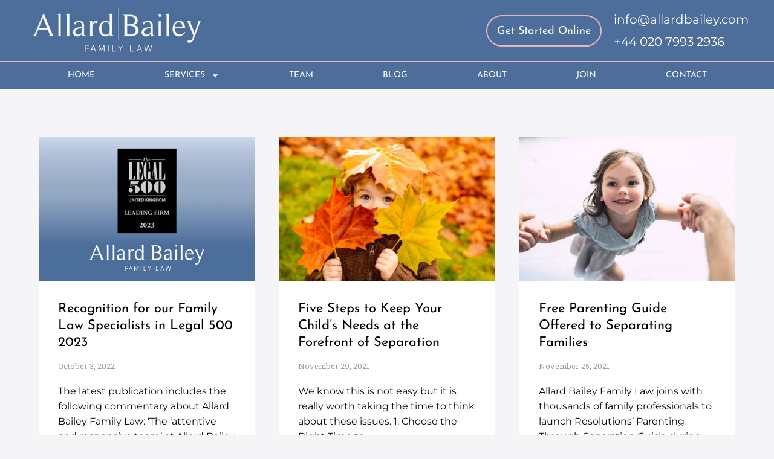

--- FILE ---
content_type: text/html; charset=UTF-8
request_url: https://www.allardbailey.com/tag/intl-family/
body_size: 29348
content:
<!doctype html>
<html lang="en-GB" class="no-js" itemtype="https://schema.org/Blog" itemscope>
<head>
	<meta charset="UTF-8">
	<meta name="viewport" content="width=device-width, initial-scale=1, minimum-scale=1">
	<meta name='robots' content='index, follow, max-image-preview:large, max-snippet:-1, max-video-preview:-1' />

	<!-- This site is optimized with the Yoast SEO plugin v26.6 - https://yoast.com/wordpress/plugins/seo/ -->
	<title>International Families Archives - Allard Bailey Family Law</title>
	<link rel="canonical" href="https://www.allardbailey.com/tag/intl-family/" />
	<meta property="og:locale" content="en_GB" />
	<meta property="og:type" content="article" />
	<meta property="og:title" content="International Families Archives - Allard Bailey Family Law" />
	<meta property="og:url" content="https://www.allardbailey.com/tag/intl-family/" />
	<meta property="og:site_name" content="Allard Bailey Family Law" />
	<meta name="twitter:card" content="summary_large_image" />
	<script type="application/ld+json" class="yoast-schema-graph">{"@context":"https://schema.org","@graph":[{"@type":"CollectionPage","@id":"https://www.allardbailey.com/tag/intl-family/","url":"https://www.allardbailey.com/tag/intl-family/","name":"International Families Archives - Allard Bailey Family Law","isPartOf":{"@id":"https://www.allardbailey.com/#website"},"primaryImageOfPage":{"@id":"https://www.allardbailey.com/tag/intl-family/#primaryimage"},"image":{"@id":"https://www.allardbailey.com/tag/intl-family/#primaryimage"},"thumbnailUrl":"https://www.allardbailey.com/wp-content/uploads/2022/10/Legal-500-2023a.webp","breadcrumb":{"@id":"https://www.allardbailey.com/tag/intl-family/#breadcrumb"},"inLanguage":"en-GB"},{"@type":"ImageObject","inLanguage":"en-GB","@id":"https://www.allardbailey.com/tag/intl-family/#primaryimage","url":"https://www.allardbailey.com/wp-content/uploads/2022/10/Legal-500-2023a.webp","contentUrl":"https://www.allardbailey.com/wp-content/uploads/2022/10/Legal-500-2023a.webp","width":580,"height":391,"caption":"Legal 500 2023a"},{"@type":"BreadcrumbList","@id":"https://www.allardbailey.com/tag/intl-family/#breadcrumb","itemListElement":[{"@type":"ListItem","position":1,"name":"Home","item":"https://www.allardbailey.com/"},{"@type":"ListItem","position":2,"name":"International Families"}]},{"@type":"WebSite","@id":"https://www.allardbailey.com/#website","url":"https://www.allardbailey.com/","name":"Allard Bailey Family Law","description":"Family Solicitors and Private Wealth Solicitors London and Hertfordshire","publisher":{"@id":"https://www.allardbailey.com/#organization"},"potentialAction":[{"@type":"SearchAction","target":{"@type":"EntryPoint","urlTemplate":"https://www.allardbailey.com/?s={search_term_string}"},"query-input":{"@type":"PropertyValueSpecification","valueRequired":true,"valueName":"search_term_string"}}],"inLanguage":"en-GB"},{"@type":"Organization","@id":"https://www.allardbailey.com/#organization","name":"Allard Bailey Family Law","url":"https://www.allardbailey.com/","logo":{"@type":"ImageObject","inLanguage":"en-GB","@id":"https://www.allardbailey.com/#/schema/logo/image/","url":"https://www.allardbailey.com/wp-content/uploads/2024/03/site-logo-dummy.webp","contentUrl":"https://www.allardbailey.com/wp-content/uploads/2024/03/site-logo-dummy.webp","width":723,"height":206,"caption":"Allard Bailey Family Law"},"image":{"@id":"https://www.allardbailey.com/#/schema/logo/image/"}}]}</script>
	<!-- / Yoast SEO plugin. -->


<link rel="alternate" type="application/rss+xml" title="Allard Bailey Family Law &raquo; Feed" href="https://www.allardbailey.com/feed/" />
<link rel="alternate" type="application/rss+xml" title="Allard Bailey Family Law &raquo; Comments Feed" href="https://www.allardbailey.com/comments/feed/" />
			<script>document.documentElement.classList.remove( 'no-js' );</script>
			<link rel="alternate" type="application/rss+xml" title="Allard Bailey Family Law &raquo; International Families Tag Feed" href="https://www.allardbailey.com/tag/intl-family/feed/" />
<style id='wp-img-auto-sizes-contain-inline-css'>
img:is([sizes=auto i],[sizes^="auto," i]){contain-intrinsic-size:3000px 1500px}
/*# sourceURL=wp-img-auto-sizes-contain-inline-css */
</style>
<style id='wp-emoji-styles-inline-css'>

	img.wp-smiley, img.emoji {
		display: inline !important;
		border: none !important;
		box-shadow: none !important;
		height: 1em !important;
		width: 1em !important;
		margin: 0 0.07em !important;
		vertical-align: -0.1em !important;
		background: none !important;
		padding: 0 !important;
	}
/*# sourceURL=wp-emoji-styles-inline-css */
</style>
<link rel='stylesheet' id='wp-block-library-css' href='https://www.allardbailey.com/wp-includes/css/dist/block-library/style.min.css?ver=6.9' media='all' />
<style id='classic-theme-styles-inline-css'>
/*! This file is auto-generated */
.wp-block-button__link{color:#fff;background-color:#32373c;border-radius:9999px;box-shadow:none;text-decoration:none;padding:calc(.667em + 2px) calc(1.333em + 2px);font-size:1.125em}.wp-block-file__button{background:#32373c;color:#fff;text-decoration:none}
/*# sourceURL=/wp-includes/css/classic-themes.min.css */
</style>
<style id='global-styles-inline-css'>
:root{--wp--preset--aspect-ratio--square: 1;--wp--preset--aspect-ratio--4-3: 4/3;--wp--preset--aspect-ratio--3-4: 3/4;--wp--preset--aspect-ratio--3-2: 3/2;--wp--preset--aspect-ratio--2-3: 2/3;--wp--preset--aspect-ratio--16-9: 16/9;--wp--preset--aspect-ratio--9-16: 9/16;--wp--preset--color--black: #000000;--wp--preset--color--cyan-bluish-gray: #abb8c3;--wp--preset--color--white: #ffffff;--wp--preset--color--pale-pink: #f78da7;--wp--preset--color--vivid-red: #cf2e2e;--wp--preset--color--luminous-vivid-orange: #ff6900;--wp--preset--color--luminous-vivid-amber: #fcb900;--wp--preset--color--light-green-cyan: #7bdcb5;--wp--preset--color--vivid-green-cyan: #00d084;--wp--preset--color--pale-cyan-blue: #8ed1fc;--wp--preset--color--vivid-cyan-blue: #0693e3;--wp--preset--color--vivid-purple: #9b51e0;--wp--preset--color--theme-palette-1: var(--global-palette1);--wp--preset--color--theme-palette-2: var(--global-palette2);--wp--preset--color--theme-palette-3: var(--global-palette3);--wp--preset--color--theme-palette-4: var(--global-palette4);--wp--preset--color--theme-palette-5: var(--global-palette5);--wp--preset--color--theme-palette-6: var(--global-palette6);--wp--preset--color--theme-palette-7: var(--global-palette7);--wp--preset--color--theme-palette-8: var(--global-palette8);--wp--preset--color--theme-palette-9: var(--global-palette9);--wp--preset--color--theme-palette-10: var(--global-palette10);--wp--preset--color--theme-palette-11: var(--global-palette11);--wp--preset--color--theme-palette-12: var(--global-palette12);--wp--preset--color--theme-palette-13: var(--global-palette13);--wp--preset--color--theme-palette-14: var(--global-palette14);--wp--preset--color--theme-palette-15: var(--global-palette15);--wp--preset--gradient--vivid-cyan-blue-to-vivid-purple: linear-gradient(135deg,rgb(6,147,227) 0%,rgb(155,81,224) 100%);--wp--preset--gradient--light-green-cyan-to-vivid-green-cyan: linear-gradient(135deg,rgb(122,220,180) 0%,rgb(0,208,130) 100%);--wp--preset--gradient--luminous-vivid-amber-to-luminous-vivid-orange: linear-gradient(135deg,rgb(252,185,0) 0%,rgb(255,105,0) 100%);--wp--preset--gradient--luminous-vivid-orange-to-vivid-red: linear-gradient(135deg,rgb(255,105,0) 0%,rgb(207,46,46) 100%);--wp--preset--gradient--very-light-gray-to-cyan-bluish-gray: linear-gradient(135deg,rgb(238,238,238) 0%,rgb(169,184,195) 100%);--wp--preset--gradient--cool-to-warm-spectrum: linear-gradient(135deg,rgb(74,234,220) 0%,rgb(151,120,209) 20%,rgb(207,42,186) 40%,rgb(238,44,130) 60%,rgb(251,105,98) 80%,rgb(254,248,76) 100%);--wp--preset--gradient--blush-light-purple: linear-gradient(135deg,rgb(255,206,236) 0%,rgb(152,150,240) 100%);--wp--preset--gradient--blush-bordeaux: linear-gradient(135deg,rgb(254,205,165) 0%,rgb(254,45,45) 50%,rgb(107,0,62) 100%);--wp--preset--gradient--luminous-dusk: linear-gradient(135deg,rgb(255,203,112) 0%,rgb(199,81,192) 50%,rgb(65,88,208) 100%);--wp--preset--gradient--pale-ocean: linear-gradient(135deg,rgb(255,245,203) 0%,rgb(182,227,212) 50%,rgb(51,167,181) 100%);--wp--preset--gradient--electric-grass: linear-gradient(135deg,rgb(202,248,128) 0%,rgb(113,206,126) 100%);--wp--preset--gradient--midnight: linear-gradient(135deg,rgb(2,3,129) 0%,rgb(40,116,252) 100%);--wp--preset--font-size--small: var(--global-font-size-small);--wp--preset--font-size--medium: var(--global-font-size-medium);--wp--preset--font-size--large: var(--global-font-size-large);--wp--preset--font-size--x-large: 42px;--wp--preset--font-size--larger: var(--global-font-size-larger);--wp--preset--font-size--xxlarge: var(--global-font-size-xxlarge);--wp--preset--spacing--20: 0.44rem;--wp--preset--spacing--30: 0.67rem;--wp--preset--spacing--40: 1rem;--wp--preset--spacing--50: 1.5rem;--wp--preset--spacing--60: 2.25rem;--wp--preset--spacing--70: 3.38rem;--wp--preset--spacing--80: 5.06rem;--wp--preset--shadow--natural: 6px 6px 9px rgba(0, 0, 0, 0.2);--wp--preset--shadow--deep: 12px 12px 50px rgba(0, 0, 0, 0.4);--wp--preset--shadow--sharp: 6px 6px 0px rgba(0, 0, 0, 0.2);--wp--preset--shadow--outlined: 6px 6px 0px -3px rgb(255, 255, 255), 6px 6px rgb(0, 0, 0);--wp--preset--shadow--crisp: 6px 6px 0px rgb(0, 0, 0);}:where(.is-layout-flex){gap: 0.5em;}:where(.is-layout-grid){gap: 0.5em;}body .is-layout-flex{display: flex;}.is-layout-flex{flex-wrap: wrap;align-items: center;}.is-layout-flex > :is(*, div){margin: 0;}body .is-layout-grid{display: grid;}.is-layout-grid > :is(*, div){margin: 0;}:where(.wp-block-columns.is-layout-flex){gap: 2em;}:where(.wp-block-columns.is-layout-grid){gap: 2em;}:where(.wp-block-post-template.is-layout-flex){gap: 1.25em;}:where(.wp-block-post-template.is-layout-grid){gap: 1.25em;}.has-black-color{color: var(--wp--preset--color--black) !important;}.has-cyan-bluish-gray-color{color: var(--wp--preset--color--cyan-bluish-gray) !important;}.has-white-color{color: var(--wp--preset--color--white) !important;}.has-pale-pink-color{color: var(--wp--preset--color--pale-pink) !important;}.has-vivid-red-color{color: var(--wp--preset--color--vivid-red) !important;}.has-luminous-vivid-orange-color{color: var(--wp--preset--color--luminous-vivid-orange) !important;}.has-luminous-vivid-amber-color{color: var(--wp--preset--color--luminous-vivid-amber) !important;}.has-light-green-cyan-color{color: var(--wp--preset--color--light-green-cyan) !important;}.has-vivid-green-cyan-color{color: var(--wp--preset--color--vivid-green-cyan) !important;}.has-pale-cyan-blue-color{color: var(--wp--preset--color--pale-cyan-blue) !important;}.has-vivid-cyan-blue-color{color: var(--wp--preset--color--vivid-cyan-blue) !important;}.has-vivid-purple-color{color: var(--wp--preset--color--vivid-purple) !important;}.has-black-background-color{background-color: var(--wp--preset--color--black) !important;}.has-cyan-bluish-gray-background-color{background-color: var(--wp--preset--color--cyan-bluish-gray) !important;}.has-white-background-color{background-color: var(--wp--preset--color--white) !important;}.has-pale-pink-background-color{background-color: var(--wp--preset--color--pale-pink) !important;}.has-vivid-red-background-color{background-color: var(--wp--preset--color--vivid-red) !important;}.has-luminous-vivid-orange-background-color{background-color: var(--wp--preset--color--luminous-vivid-orange) !important;}.has-luminous-vivid-amber-background-color{background-color: var(--wp--preset--color--luminous-vivid-amber) !important;}.has-light-green-cyan-background-color{background-color: var(--wp--preset--color--light-green-cyan) !important;}.has-vivid-green-cyan-background-color{background-color: var(--wp--preset--color--vivid-green-cyan) !important;}.has-pale-cyan-blue-background-color{background-color: var(--wp--preset--color--pale-cyan-blue) !important;}.has-vivid-cyan-blue-background-color{background-color: var(--wp--preset--color--vivid-cyan-blue) !important;}.has-vivid-purple-background-color{background-color: var(--wp--preset--color--vivid-purple) !important;}.has-black-border-color{border-color: var(--wp--preset--color--black) !important;}.has-cyan-bluish-gray-border-color{border-color: var(--wp--preset--color--cyan-bluish-gray) !important;}.has-white-border-color{border-color: var(--wp--preset--color--white) !important;}.has-pale-pink-border-color{border-color: var(--wp--preset--color--pale-pink) !important;}.has-vivid-red-border-color{border-color: var(--wp--preset--color--vivid-red) !important;}.has-luminous-vivid-orange-border-color{border-color: var(--wp--preset--color--luminous-vivid-orange) !important;}.has-luminous-vivid-amber-border-color{border-color: var(--wp--preset--color--luminous-vivid-amber) !important;}.has-light-green-cyan-border-color{border-color: var(--wp--preset--color--light-green-cyan) !important;}.has-vivid-green-cyan-border-color{border-color: var(--wp--preset--color--vivid-green-cyan) !important;}.has-pale-cyan-blue-border-color{border-color: var(--wp--preset--color--pale-cyan-blue) !important;}.has-vivid-cyan-blue-border-color{border-color: var(--wp--preset--color--vivid-cyan-blue) !important;}.has-vivid-purple-border-color{border-color: var(--wp--preset--color--vivid-purple) !important;}.has-vivid-cyan-blue-to-vivid-purple-gradient-background{background: var(--wp--preset--gradient--vivid-cyan-blue-to-vivid-purple) !important;}.has-light-green-cyan-to-vivid-green-cyan-gradient-background{background: var(--wp--preset--gradient--light-green-cyan-to-vivid-green-cyan) !important;}.has-luminous-vivid-amber-to-luminous-vivid-orange-gradient-background{background: var(--wp--preset--gradient--luminous-vivid-amber-to-luminous-vivid-orange) !important;}.has-luminous-vivid-orange-to-vivid-red-gradient-background{background: var(--wp--preset--gradient--luminous-vivid-orange-to-vivid-red) !important;}.has-very-light-gray-to-cyan-bluish-gray-gradient-background{background: var(--wp--preset--gradient--very-light-gray-to-cyan-bluish-gray) !important;}.has-cool-to-warm-spectrum-gradient-background{background: var(--wp--preset--gradient--cool-to-warm-spectrum) !important;}.has-blush-light-purple-gradient-background{background: var(--wp--preset--gradient--blush-light-purple) !important;}.has-blush-bordeaux-gradient-background{background: var(--wp--preset--gradient--blush-bordeaux) !important;}.has-luminous-dusk-gradient-background{background: var(--wp--preset--gradient--luminous-dusk) !important;}.has-pale-ocean-gradient-background{background: var(--wp--preset--gradient--pale-ocean) !important;}.has-electric-grass-gradient-background{background: var(--wp--preset--gradient--electric-grass) !important;}.has-midnight-gradient-background{background: var(--wp--preset--gradient--midnight) !important;}.has-small-font-size{font-size: var(--wp--preset--font-size--small) !important;}.has-medium-font-size{font-size: var(--wp--preset--font-size--medium) !important;}.has-large-font-size{font-size: var(--wp--preset--font-size--large) !important;}.has-x-large-font-size{font-size: var(--wp--preset--font-size--x-large) !important;}
:where(.wp-block-post-template.is-layout-flex){gap: 1.25em;}:where(.wp-block-post-template.is-layout-grid){gap: 1.25em;}
:where(.wp-block-term-template.is-layout-flex){gap: 1.25em;}:where(.wp-block-term-template.is-layout-grid){gap: 1.25em;}
:where(.wp-block-columns.is-layout-flex){gap: 2em;}:where(.wp-block-columns.is-layout-grid){gap: 2em;}
:root :where(.wp-block-pullquote){font-size: 1.5em;line-height: 1.6;}
/*# sourceURL=global-styles-inline-css */
</style>
<link rel='stylesheet' id='kadence-global-css' href='https://www.allardbailey.com/wp-content/themes/kadence/assets/css/global.min.css?ver=1.4.2' media='all' />
<style id='kadence-global-inline-css'>
/* Kadence Base CSS */
:root{--global-palette1:#3182CE;--global-palette2:#2B6CB0;--global-palette3:#1A202C;--global-palette4:#2D3748;--global-palette5:#4A5568;--global-palette6:#718096;--global-palette7:#EDF2F7;--global-palette8:#F7FAFC;--global-palette9:#FFFFFF;--global-palette10:oklch(from var(--global-palette1) calc(l + 0.10 * (1 - l)) calc(c * 1.00) calc(h + 180) / 100%);--global-palette11:#13612e;--global-palette12:#1159af;--global-palette13:#b82105;--global-palette14:#f7630c;--global-palette15:#f5a524;--global-palette9rgb:255, 255, 255;--global-palette-highlight:var(--global-palette1);--global-palette-highlight-alt:var(--global-palette2);--global-palette-highlight-alt2:var(--global-palette9);--global-palette-btn-bg:var(--global-palette1);--global-palette-btn-bg-hover:var(--global-palette2);--global-palette-btn:var(--global-palette9);--global-palette-btn-hover:var(--global-palette9);--global-palette-btn-sec-bg:var(--global-palette7);--global-palette-btn-sec-bg-hover:var(--global-palette2);--global-palette-btn-sec:var(--global-palette3);--global-palette-btn-sec-hover:var(--global-palette9);--global-body-font-family:-apple-system,BlinkMacSystemFont,"Segoe UI",Roboto,Oxygen-Sans,Ubuntu,Cantarell,"Helvetica Neue",sans-serif, "Apple Color Emoji", "Segoe UI Emoji", "Segoe UI Symbol";--global-heading-font-family:inherit;--global-primary-nav-font-family:inherit;--global-fallback-font:sans-serif;--global-display-fallback-font:sans-serif;--global-content-width:1200px;--global-content-wide-width:calc(1200px + 230px);--global-content-narrow-width:842px;--global-content-edge-padding:1.5rem;--global-content-boxed-padding:2rem;--global-calc-content-width:calc(1200px - var(--global-content-edge-padding) - var(--global-content-edge-padding) );--wp--style--global--content-size:var(--global-calc-content-width);}.wp-site-blocks{--global-vw:calc( 100vw - ( 0.5 * var(--scrollbar-offset)));}:root body.kadence-elementor-colors{--e-global-color-kadence1:var(--global-palette1);--e-global-color-kadence2:var(--global-palette2);--e-global-color-kadence3:var(--global-palette3);--e-global-color-kadence4:var(--global-palette4);--e-global-color-kadence5:var(--global-palette5);--e-global-color-kadence6:var(--global-palette6);--e-global-color-kadence7:var(--global-palette7);--e-global-color-kadence8:var(--global-palette8);--e-global-color-kadence9:var(--global-palette9);--e-global-color-kadence10:var(--global-palette10);--e-global-color-kadence11:var(--global-palette11);--e-global-color-kadence12:var(--global-palette12);--e-global-color-kadence13:var(--global-palette13);--e-global-color-kadence14:var(--global-palette14);--e-global-color-kadence15:var(--global-palette15);}body{background:var(--global-palette8);}body, input, select, optgroup, textarea{font-weight:400;font-size:17px;line-height:1.6;font-family:var(--global-body-font-family);color:var(--global-palette4);}.content-bg, body.content-style-unboxed .site{background:var(--global-palette9);}h1,h2,h3,h4,h5,h6{font-family:var(--global-heading-font-family);}h1{font-weight:700;font-size:32px;line-height:1.5;color:var(--global-palette3);}h2{font-weight:700;font-size:28px;line-height:1.5;color:var(--global-palette3);}h3{font-weight:700;font-size:24px;line-height:1.5;color:var(--global-palette3);}h4{font-weight:700;font-size:22px;line-height:1.5;color:var(--global-palette4);}h5{font-weight:700;font-size:20px;line-height:1.5;color:var(--global-palette4);}h6{font-weight:700;font-size:18px;line-height:1.5;color:var(--global-palette5);}.entry-hero .kadence-breadcrumbs{max-width:1200px;}.site-container, .site-header-row-layout-contained, .site-footer-row-layout-contained, .entry-hero-layout-contained, .comments-area, .alignfull > .wp-block-cover__inner-container, .alignwide > .wp-block-cover__inner-container{max-width:var(--global-content-width);}.content-width-narrow .content-container.site-container, .content-width-narrow .hero-container.site-container{max-width:var(--global-content-narrow-width);}@media all and (min-width: 1430px){.wp-site-blocks .content-container  .alignwide{margin-left:-115px;margin-right:-115px;width:unset;max-width:unset;}}@media all and (min-width: 1102px){.content-width-narrow .wp-site-blocks .content-container .alignwide{margin-left:-130px;margin-right:-130px;width:unset;max-width:unset;}}.content-style-boxed .wp-site-blocks .entry-content .alignwide{margin-left:calc( -1 * var( --global-content-boxed-padding ) );margin-right:calc( -1 * var( --global-content-boxed-padding ) );}.content-area{margin-top:5rem;margin-bottom:5rem;}@media all and (max-width: 1024px){.content-area{margin-top:3rem;margin-bottom:3rem;}}@media all and (max-width: 767px){.content-area{margin-top:2rem;margin-bottom:2rem;}}@media all and (max-width: 1024px){:root{--global-content-boxed-padding:2rem;}}@media all and (max-width: 767px){:root{--global-content-boxed-padding:1.5rem;}}.entry-content-wrap{padding:2rem;}@media all and (max-width: 1024px){.entry-content-wrap{padding:2rem;}}@media all and (max-width: 767px){.entry-content-wrap{padding:1.5rem;}}.entry.single-entry{box-shadow:0px 15px 15px -10px rgba(0,0,0,0.05);}.entry.loop-entry{box-shadow:0px 15px 15px -10px rgba(0,0,0,0.05);}.loop-entry .entry-content-wrap{padding:2rem;}@media all and (max-width: 1024px){.loop-entry .entry-content-wrap{padding:2rem;}}@media all and (max-width: 767px){.loop-entry .entry-content-wrap{padding:1.5rem;}}button, .button, .wp-block-button__link, input[type="button"], input[type="reset"], input[type="submit"], .fl-button, .elementor-button-wrapper .elementor-button, .wc-block-components-checkout-place-order-button, .wc-block-cart__submit{box-shadow:0px 0px 0px -7px rgba(0,0,0,0);}button:hover, button:focus, button:active, .button:hover, .button:focus, .button:active, .wp-block-button__link:hover, .wp-block-button__link:focus, .wp-block-button__link:active, input[type="button"]:hover, input[type="button"]:focus, input[type="button"]:active, input[type="reset"]:hover, input[type="reset"]:focus, input[type="reset"]:active, input[type="submit"]:hover, input[type="submit"]:focus, input[type="submit"]:active, .elementor-button-wrapper .elementor-button:hover, .elementor-button-wrapper .elementor-button:focus, .elementor-button-wrapper .elementor-button:active, .wc-block-cart__submit:hover{box-shadow:0px 15px 25px -7px rgba(0,0,0,0.1);}.kb-button.kb-btn-global-outline.kb-btn-global-inherit{padding-top:calc(px - 2px);padding-right:calc(px - 2px);padding-bottom:calc(px - 2px);padding-left:calc(px - 2px);}@media all and (min-width: 1025px){.transparent-header .entry-hero .entry-hero-container-inner{padding-top:80px;}}@media all and (max-width: 1024px){.mobile-transparent-header .entry-hero .entry-hero-container-inner{padding-top:80px;}}@media all and (max-width: 767px){.mobile-transparent-header .entry-hero .entry-hero-container-inner{padding-top:80px;}}body.archive, body.blog{background:#f5f5f7;}.loop-entry.type-post h2.entry-title{font-style:normal;font-weight:400;font-size:22px;line-height:1.3;color:#000000;}.loop-entry.type-post .entry-taxonomies{font-style:normal;font-weight:400;font-size:15px;}.loop-entry.type-post .entry-meta{font-style:normal;font-weight:normal;font-family:'Roboto Slab', serif;}.loop-entry.type-post .entry-meta{color:#999aae;}
/* Kadence Header CSS */
@media all and (max-width: 1024px){.mobile-transparent-header #masthead{position:absolute;left:0px;right:0px;z-index:100;}.kadence-scrollbar-fixer.mobile-transparent-header #masthead{right:var(--scrollbar-offset,0);}.mobile-transparent-header #masthead, .mobile-transparent-header .site-top-header-wrap .site-header-row-container-inner, .mobile-transparent-header .site-main-header-wrap .site-header-row-container-inner, .mobile-transparent-header .site-bottom-header-wrap .site-header-row-container-inner{background:transparent;}.site-header-row-tablet-layout-fullwidth, .site-header-row-tablet-layout-standard{padding:0px;}}@media all and (min-width: 1025px){.transparent-header #masthead{position:absolute;left:0px;right:0px;z-index:100;}.transparent-header.kadence-scrollbar-fixer #masthead{right:var(--scrollbar-offset,0);}.transparent-header #masthead, .transparent-header .site-top-header-wrap .site-header-row-container-inner, .transparent-header .site-main-header-wrap .site-header-row-container-inner, .transparent-header .site-bottom-header-wrap .site-header-row-container-inner{background:transparent;}}.site-branding a.brand img{max-width:200px;}.site-branding a.brand img.svg-logo-image{width:200px;}.site-branding{padding:0px 0px 0px 0px;}.site-branding .site-title{font-weight:700;font-size:26px;line-height:1.2;color:var(--global-palette3);}#masthead, #masthead .kadence-sticky-header.item-is-fixed:not(.item-at-start):not(.site-header-row-container):not(.site-main-header-wrap), #masthead .kadence-sticky-header.item-is-fixed:not(.item-at-start) > .site-header-row-container-inner{background:#ffffff;}.site-main-header-inner-wrap{min-height:80px;}.header-navigation[class*="header-navigation-style-underline"] .header-menu-container.primary-menu-container>ul>li>a:after{width:calc( 100% - 1.2em);}.main-navigation .primary-menu-container > ul > li.menu-item > a{padding-left:calc(1.2em / 2);padding-right:calc(1.2em / 2);padding-top:0.6em;padding-bottom:0.6em;color:var(--global-palette5);}.main-navigation .primary-menu-container > ul > li.menu-item .dropdown-nav-special-toggle{right:calc(1.2em / 2);}.main-navigation .primary-menu-container > ul > li.menu-item > a:hover{color:var(--global-palette-highlight);}.main-navigation .primary-menu-container > ul > li.menu-item.current-menu-item > a{color:var(--global-palette3);}.header-navigation .header-menu-container ul ul.sub-menu, .header-navigation .header-menu-container ul ul.submenu{background:var(--global-palette3);box-shadow:0px 2px 13px 0px rgba(0,0,0,0.1);}.header-navigation .header-menu-container ul ul li.menu-item, .header-menu-container ul.menu > li.kadence-menu-mega-enabled > ul > li.menu-item > a{border-bottom:1px solid rgba(255,255,255,0.1);border-radius:0px 0px 0px 0px;}.header-navigation .header-menu-container ul ul li.menu-item > a{width:200px;padding-top:1em;padding-bottom:1em;color:var(--global-palette8);font-size:12px;}.header-navigation .header-menu-container ul ul li.menu-item > a:hover{color:var(--global-palette9);background:var(--global-palette4);border-radius:0px 0px 0px 0px;}.header-navigation .header-menu-container ul ul li.menu-item.current-menu-item > a{color:var(--global-palette9);background:var(--global-palette4);border-radius:0px 0px 0px 0px;}.mobile-toggle-open-container .menu-toggle-open, .mobile-toggle-open-container .menu-toggle-open:focus{color:var(--global-palette5);padding:0.4em 0.6em 0.4em 0.6em;font-size:14px;}.mobile-toggle-open-container .menu-toggle-open.menu-toggle-style-bordered{border:1px solid currentColor;}.mobile-toggle-open-container .menu-toggle-open .menu-toggle-icon{font-size:20px;}.mobile-toggle-open-container .menu-toggle-open:hover, .mobile-toggle-open-container .menu-toggle-open:focus-visible{color:var(--global-palette-highlight);}.mobile-navigation ul li{font-size:14px;}.mobile-navigation ul li a{padding-top:1em;padding-bottom:1em;}.mobile-navigation ul li > a, .mobile-navigation ul li.menu-item-has-children > .drawer-nav-drop-wrap{color:var(--global-palette8);}.mobile-navigation ul li.current-menu-item > a, .mobile-navigation ul li.current-menu-item.menu-item-has-children > .drawer-nav-drop-wrap{color:var(--global-palette-highlight);}.mobile-navigation ul li.menu-item-has-children .drawer-nav-drop-wrap, .mobile-navigation ul li:not(.menu-item-has-children) a{border-bottom:1px solid rgba(255,255,255,0.1);}.mobile-navigation:not(.drawer-navigation-parent-toggle-true) ul li.menu-item-has-children .drawer-nav-drop-wrap button{border-left:1px solid rgba(255,255,255,0.1);}#mobile-drawer .drawer-header .drawer-toggle{padding:0.6em 0.15em 0.6em 0.15em;font-size:24px;}
/* Kadence Footer CSS */
.site-bottom-footer-inner-wrap{padding-top:30px;padding-bottom:30px;grid-column-gap:30px;}.site-bottom-footer-inner-wrap .widget{margin-bottom:30px;}.site-bottom-footer-inner-wrap .site-footer-section:not(:last-child):after{right:calc(-30px / 2);}
/*# sourceURL=kadence-global-inline-css */
</style>
<link rel='stylesheet' id='kadence-header-css' href='https://www.allardbailey.com/wp-content/themes/kadence/assets/css/header.min.css?ver=1.4.2' media='all' />
<link rel='stylesheet' id='kadence-content-css' href='https://www.allardbailey.com/wp-content/themes/kadence/assets/css/content.min.css?ver=1.4.2' media='all' />
<link rel='stylesheet' id='kadence-footer-css' href='https://www.allardbailey.com/wp-content/themes/kadence/assets/css/footer.min.css?ver=1.4.2' media='all' />
<link rel='stylesheet' id='elementor-frontend-css' href='https://www.allardbailey.com/wp-content/plugins/elementor/assets/css/frontend.min.css?ver=3.34.0' media='all' />
<link rel='stylesheet' id='widget-image-css' href='https://www.allardbailey.com/wp-content/plugins/elementor/assets/css/widget-image.min.css?ver=3.34.0' media='all' />
<link rel='stylesheet' id='widget-nav-menu-css' href='https://www.allardbailey.com/wp-content/plugins/elementor-pro/assets/css/widget-nav-menu.min.css?ver=3.29.2' media='all' />
<link rel='stylesheet' id='widget-icon-box-css' href='https://www.allardbailey.com/wp-content/plugins/elementor/assets/css/widget-icon-box.min.css?ver=3.34.0' media='all' />
<link rel='stylesheet' id='widget-icon-list-css' href='https://www.allardbailey.com/wp-content/plugins/elementor/assets/css/widget-icon-list.min.css?ver=3.34.0' media='all' />
<link rel='stylesheet' id='widget-heading-css' href='https://www.allardbailey.com/wp-content/plugins/elementor/assets/css/widget-heading.min.css?ver=3.34.0' media='all' />
<link rel='stylesheet' id='widget-divider-css' href='https://www.allardbailey.com/wp-content/plugins/elementor/assets/css/widget-divider.min.css?ver=3.34.0' media='all' />
<link rel='stylesheet' id='widget-social-icons-css' href='https://www.allardbailey.com/wp-content/plugins/elementor/assets/css/widget-social-icons.min.css?ver=3.34.0' media='all' />
<link rel='stylesheet' id='e-apple-webkit-css' href='https://www.allardbailey.com/wp-content/plugins/elementor/assets/css/conditionals/apple-webkit.min.css?ver=3.34.0' media='all' />
<link rel='stylesheet' id='elementor-post-6-css' href='https://www.allardbailey.com/wp-content/uploads/elementor/css/post-6.css?ver=1767282963' media='all' />
<link rel='stylesheet' id='elementor-post-334-css' href='https://www.allardbailey.com/wp-content/uploads/elementor/css/post-334.css?ver=1767282963' media='all' />
<link rel='stylesheet' id='elementor-post-129-css' href='https://www.allardbailey.com/wp-content/uploads/elementor/css/post-129.css?ver=1767282963' media='all' />
<link rel='stylesheet' id='elementor-gf-local-josefinsans-css' href='https://www.allardbailey.com/wp-content/uploads/elementor/google-fonts/css/josefinsans.css?ver=1742226553' media='all' />
<link rel='stylesheet' id='elementor-gf-local-montserrat-css' href='https://www.allardbailey.com/wp-content/uploads/elementor/google-fonts/css/montserrat.css?ver=1742226581' media='all' />
<link rel='stylesheet' id='elementor-gf-local-nunitosans-css' href='https://www.allardbailey.com/wp-content/uploads/elementor/google-fonts/css/nunitosans.css?ver=1742226602' media='all' />
<script src="https://www.allardbailey.com/wp-includes/js/jquery/jquery.min.js?ver=3.7.1" id="jquery-core-js"></script>
<script src="https://www.allardbailey.com/wp-includes/js/jquery/jquery-migrate.min.js?ver=3.4.1" id="jquery-migrate-js"></script>
<link rel="https://api.w.org/" href="https://www.allardbailey.com/wp-json/" /><link rel="alternate" title="JSON" type="application/json" href="https://www.allardbailey.com/wp-json/wp/v2/tags/18" /><link rel="EditURI" type="application/rsd+xml" title="RSD" href="https://www.allardbailey.com/xmlrpc.php?rsd" />
<meta name="generator" content="WordPress 6.9" />
<!-- Google Tag Manager -->
<script>(function(w,d,s,l,i){w[l]=w[l]||[];w[l].push({'gtm.start':
new Date().getTime(),event:'gtm.js'});var f=d.getElementsByTagName(s)[0],
j=d.createElement(s),dl=l!='dataLayer'?'&l='+l:'';j.async=true;j.src=
'https://www.googletagmanager.com/gtm.js?id='+i+dl;f.parentNode.insertBefore(j,f);
})(window,document,'script','dataLayer','GTM-5WZMF6D2');</script>
<!-- End Google Tag Manager -->

<!-- Google tag (gtag.js) -->
<script async src="https://www.googletagmanager.com/gtag/js?id=G-WWR7TH4WDL"></script>
<script>
window.dataLayer = window.dataLayer || [];
function gtag(){dataLayer.push(arguments);}
gtag('js', new Date());
gtag('config', 'G-WWR7TH4WDL');
</script>

<!-- Event snippet for Allard Bailey Contact us request conversion page -->
<script>
gtag('event', 'conversion', {'send_to': 'AW-863780506/KuBzCIqB_PYYEJr98JsD'});
</script>

<!-- Event snippet for Allard Bailey Contact us request conversion page
In your html page, add the snippet and call gtag_report_conversion when someone clicks on the chosen link or button. -->
<script>
function gtag_report_conversion(url) {
var callback = function () {
if (typeof(url) != 'undefined') {
window.location = url;
}
};
gtag('event', 'conversion', {
'send_to': 'AW-863780506/KuBzCIqB_PYYEJr98JsD',
'event_callback': callback
});
return false;
}
</script><meta name="generator" content="Elementor 3.34.0; features: e_font_icon_svg, additional_custom_breakpoints; settings: css_print_method-external, google_font-enabled, font_display-swap">
			<style>
				.e-con.e-parent:nth-of-type(n+4):not(.e-lazyloaded):not(.e-no-lazyload),
				.e-con.e-parent:nth-of-type(n+4):not(.e-lazyloaded):not(.e-no-lazyload) * {
					background-image: none !important;
				}
				@media screen and (max-height: 1024px) {
					.e-con.e-parent:nth-of-type(n+3):not(.e-lazyloaded):not(.e-no-lazyload),
					.e-con.e-parent:nth-of-type(n+3):not(.e-lazyloaded):not(.e-no-lazyload) * {
						background-image: none !important;
					}
				}
				@media screen and (max-height: 640px) {
					.e-con.e-parent:nth-of-type(n+2):not(.e-lazyloaded):not(.e-no-lazyload),
					.e-con.e-parent:nth-of-type(n+2):not(.e-lazyloaded):not(.e-no-lazyload) * {
						background-image: none !important;
					}
				}
			</style>
			<link rel='stylesheet' id='kadence-fonts-gfonts-css' href='https://fonts.googleapis.com/css?family=Roboto%20Slab:regular&#038;display=swap' media='all' />
		<style id="wp-custom-css">
			p {
  margin-top: 0;
}
.list-style-policy ol li {
  font-family: "Cambria-Font-For-Windows", Sans-serif;
  font-size: 26px;
}
.news-slider2 .lazyloaded {
  background-position: center;
  background-repeat: no-repeat;
  background-size: cover;
}
.tab-style h3 {
  color: #fff;
}
.tab-style p {
  font-size: 18px;
  line-height: 1.6em;
}
.page-id-11550 .d-remove .elementor-widget-container .elementor-icon-list-items li:nth-child(2) {
  display: none;
}
.page-id-11550 .d-call-remove {
  display: none;
}		</style>
		</head>

<body class="archive tag tag-intl-family tag-18 wp-custom-logo wp-embed-responsive wp-theme-kadence hfeed footer-on-bottom hide-focus-outline link-style-standard content-title-style-hide content-width-normal content-style-boxed content-vertical-padding-show non-transparent-header mobile-non-transparent-header kadence-elementor-colors elementor-default elementor-kit-6">
<!-- Google Tag Manager (noscript) -->
<noscript><iframe src="https://www.googletagmanager.com/ns.html?id=GTM-5WZMF6D2"
height="0" width="0" style="display:none;visibility:hidden"></iframe></noscript>
<!-- End Google Tag Manager (noscript) --><div id="wrapper" class="site wp-site-blocks">
			<a class="skip-link screen-reader-text scroll-ignore" href="#main">Skip to content</a>
				<div data-elementor-type="header" data-elementor-id="334" class="elementor elementor-334 elementor-location-header" data-elementor-post-type="elementor_library">
			<div class="elementor-element elementor-element-3b2ac82 elementor-hidden-desktop elementor-hidden-tablet e-flex e-con-boxed e-con e-parent" data-id="3b2ac82" data-element_type="container" data-settings="{&quot;background_background&quot;:&quot;classic&quot;}">
					<div class="e-con-inner">
		<div class="elementor-element elementor-element-6d27232 e-con-full e-flex e-con e-child" data-id="6d27232" data-element_type="container">
				<div class="elementor-element elementor-element-c5dd9b2 elementor-widget elementor-widget-image" data-id="c5dd9b2" data-element_type="widget" data-widget_type="image.default">
				<div class="elementor-widget-container">
																<a href="https://www.allardbailey.com">
							<img fetchpriority="high" width="723" height="206" src="https://www.allardbailey.com/wp-content/uploads/2024/03/site-logo-dummy.jpg" class="attachment-full size-full wp-image-267" alt="site logo dummy" srcset="https://www.allardbailey.com/wp-content/uploads/2024/03/site-logo-dummy.jpg 723w, https://www.allardbailey.com/wp-content/uploads/2024/03/site-logo-dummy-300x85.jpg 300w" sizes="(max-width: 723px) 100vw, 723px" />								</a>
															</div>
				</div>
				</div>
		<div class="elementor-element elementor-element-22d43d1 e-con-full e-flex e-con e-child" data-id="22d43d1" data-element_type="container">
				<div class="elementor-element elementor-element-2d83f79 elementor-nav-menu__align-center elementor-nav-menu--stretch elementor-nav-menu--dropdown-tablet elementor-nav-menu__text-align-aside elementor-nav-menu--toggle elementor-nav-menu--burger elementor-widget elementor-widget-nav-menu" data-id="2d83f79" data-element_type="widget" data-settings="{&quot;full_width&quot;:&quot;stretch&quot;,&quot;layout&quot;:&quot;horizontal&quot;,&quot;submenu_icon&quot;:{&quot;value&quot;:&quot;&lt;svg class=\&quot;e-font-icon-svg e-fas-caret-down\&quot; viewBox=\&quot;0 0 320 512\&quot; xmlns=\&quot;http:\/\/www.w3.org\/2000\/svg\&quot;&gt;&lt;path d=\&quot;M31.3 192h257.3c17.8 0 26.7 21.5 14.1 34.1L174.1 354.8c-7.8 7.8-20.5 7.8-28.3 0L17.2 226.1C4.6 213.5 13.5 192 31.3 192z\&quot;&gt;&lt;\/path&gt;&lt;\/svg&gt;&quot;,&quot;library&quot;:&quot;fa-solid&quot;},&quot;toggle&quot;:&quot;burger&quot;}" data-widget_type="nav-menu.default">
				<div class="elementor-widget-container">
								<nav aria-label="Menu" class="elementor-nav-menu--main elementor-nav-menu__container elementor-nav-menu--layout-horizontal e--pointer-none">
				<ul id="menu-1-2d83f79" class="elementor-nav-menu"><li class="menu-item menu-item-type-post_type menu-item-object-page menu-item-home menu-item-326"><a href="https://www.allardbailey.com/" class="elementor-item">Home</a></li>
<li class="menu-item menu-item-type-custom menu-item-object-custom menu-item-has-children menu-item-10446"><a href="#" class="elementor-item elementor-item-anchor">Services</a>
<ul class="sub-menu elementor-nav-menu--dropdown">
	<li class="menu-item menu-item-type-post_type menu-item-object-page menu-item-10433"><a href="https://www.allardbailey.com/services/adoption/" class="elementor-sub-item">Adoption</a></li>
	<li class="menu-item menu-item-type-post_type menu-item-object-page menu-item-10435"><a href="https://www.allardbailey.com/services/child-arrangements/" class="elementor-sub-item">Child Arrangements</a></li>
	<li class="menu-item menu-item-type-post_type menu-item-object-page menu-item-10436"><a href="https://www.allardbailey.com/services/civil-partnerships/" class="elementor-sub-item">Civil Partnerships</a></li>
	<li class="menu-item menu-item-type-post_type menu-item-object-page menu-item-10434"><a href="https://www.allardbailey.com/services/asset-division/" class="elementor-sub-item">Asset Division</a></li>
	<li class="menu-item menu-item-type-post_type menu-item-object-page menu-item-10437"><a href="https://www.allardbailey.com/services/cohabitation/" class="elementor-sub-item">Cohabitation</a></li>
	<li class="menu-item menu-item-type-post_type menu-item-object-page menu-item-10438"><a href="https://www.allardbailey.com/services/divorce/" class="elementor-sub-item">Divorce</a></li>
	<li class="menu-item menu-item-type-post_type menu-item-object-page menu-item-10439"><a href="https://www.allardbailey.com/services/domestic-abuse/" class="elementor-sub-item">Domestic Abuse</a></li>
	<li class="menu-item menu-item-type-post_type menu-item-object-page menu-item-10440"><a href="https://www.allardbailey.com/services/financial-settlements/" class="elementor-sub-item">Financial Settlements</a></li>
	<li class="menu-item menu-item-type-post_type menu-item-object-page menu-item-10441"><a href="https://www.allardbailey.com/services/international-advice/" class="elementor-sub-item">International Advice</a></li>
	<li class="menu-item menu-item-type-post_type menu-item-object-page menu-item-10442"><a href="https://www.allardbailey.com/services/lgbtq-relationships/" class="elementor-sub-item">LGBTQ Relationships</a></li>
	<li class="menu-item menu-item-type-post_type menu-item-object-page menu-item-10443"><a href="https://www.allardbailey.com/services/nuptial-agreements/" class="elementor-sub-item">Nuptial Agreements</a></li>
	<li class="menu-item menu-item-type-post_type menu-item-object-page menu-item-10444"><a href="https://www.allardbailey.com/services/separation/" class="elementor-sub-item">Separation</a></li>
	<li class="menu-item menu-item-type-post_type menu-item-object-page menu-item-10445"><a href="https://www.allardbailey.com/services/surrogacy/" class="elementor-sub-item">Surrogacy</a></li>
</ul>
</li>
<li class="menu-item menu-item-type-post_type menu-item-object-page menu-item-34"><a href="https://www.allardbailey.com/team/" class="elementor-item">Team</a></li>
<li class="menu-item menu-item-type-post_type menu-item-object-page current_page_parent menu-item-30"><a href="https://www.allardbailey.com/blog/" class="elementor-item">Blog</a></li>
<li class="menu-item menu-item-type-post_type menu-item-object-page menu-item-29"><a href="https://www.allardbailey.com/about/" class="elementor-item">About</a></li>
<li class="menu-item menu-item-type-post_type menu-item-object-page menu-item-32"><a href="https://www.allardbailey.com/join/" class="elementor-item">Join</a></li>
<li class="menu-item menu-item-type-post_type menu-item-object-page menu-item-31"><a href="https://www.allardbailey.com/contact/" class="elementor-item">Contact</a></li>
</ul>			</nav>
					<div class="elementor-menu-toggle" role="button" tabindex="0" aria-label="Menu Toggle" aria-expanded="false">
			<svg aria-hidden="true" role="presentation" class="elementor-menu-toggle__icon--open e-font-icon-svg e-eicon-menu-bar" viewBox="0 0 1000 1000" xmlns="http://www.w3.org/2000/svg"><path d="M104 333H896C929 333 958 304 958 271S929 208 896 208H104C71 208 42 237 42 271S71 333 104 333ZM104 583H896C929 583 958 554 958 521S929 458 896 458H104C71 458 42 487 42 521S71 583 104 583ZM104 833H896C929 833 958 804 958 771S929 708 896 708H104C71 708 42 737 42 771S71 833 104 833Z"></path></svg><svg aria-hidden="true" role="presentation" class="elementor-menu-toggle__icon--close e-font-icon-svg e-eicon-close" viewBox="0 0 1000 1000" xmlns="http://www.w3.org/2000/svg"><path d="M742 167L500 408 258 167C246 154 233 150 217 150 196 150 179 158 167 167 154 179 150 196 150 212 150 229 154 242 171 254L408 500 167 742C138 771 138 800 167 829 196 858 225 858 254 829L496 587 738 829C750 842 767 846 783 846 800 846 817 842 829 829 842 817 846 804 846 783 846 767 842 750 829 737L588 500 833 258C863 229 863 200 833 171 804 137 775 137 742 167Z"></path></svg>		</div>
					<nav class="elementor-nav-menu--dropdown elementor-nav-menu__container" aria-hidden="true">
				<ul id="menu-2-2d83f79" class="elementor-nav-menu"><li class="menu-item menu-item-type-post_type menu-item-object-page menu-item-home menu-item-326"><a href="https://www.allardbailey.com/" class="elementor-item" tabindex="-1">Home</a></li>
<li class="menu-item menu-item-type-custom menu-item-object-custom menu-item-has-children menu-item-10446"><a href="#" class="elementor-item elementor-item-anchor" tabindex="-1">Services</a>
<ul class="sub-menu elementor-nav-menu--dropdown">
	<li class="menu-item menu-item-type-post_type menu-item-object-page menu-item-10433"><a href="https://www.allardbailey.com/services/adoption/" class="elementor-sub-item" tabindex="-1">Adoption</a></li>
	<li class="menu-item menu-item-type-post_type menu-item-object-page menu-item-10435"><a href="https://www.allardbailey.com/services/child-arrangements/" class="elementor-sub-item" tabindex="-1">Child Arrangements</a></li>
	<li class="menu-item menu-item-type-post_type menu-item-object-page menu-item-10436"><a href="https://www.allardbailey.com/services/civil-partnerships/" class="elementor-sub-item" tabindex="-1">Civil Partnerships</a></li>
	<li class="menu-item menu-item-type-post_type menu-item-object-page menu-item-10434"><a href="https://www.allardbailey.com/services/asset-division/" class="elementor-sub-item" tabindex="-1">Asset Division</a></li>
	<li class="menu-item menu-item-type-post_type menu-item-object-page menu-item-10437"><a href="https://www.allardbailey.com/services/cohabitation/" class="elementor-sub-item" tabindex="-1">Cohabitation</a></li>
	<li class="menu-item menu-item-type-post_type menu-item-object-page menu-item-10438"><a href="https://www.allardbailey.com/services/divorce/" class="elementor-sub-item" tabindex="-1">Divorce</a></li>
	<li class="menu-item menu-item-type-post_type menu-item-object-page menu-item-10439"><a href="https://www.allardbailey.com/services/domestic-abuse/" class="elementor-sub-item" tabindex="-1">Domestic Abuse</a></li>
	<li class="menu-item menu-item-type-post_type menu-item-object-page menu-item-10440"><a href="https://www.allardbailey.com/services/financial-settlements/" class="elementor-sub-item" tabindex="-1">Financial Settlements</a></li>
	<li class="menu-item menu-item-type-post_type menu-item-object-page menu-item-10441"><a href="https://www.allardbailey.com/services/international-advice/" class="elementor-sub-item" tabindex="-1">International Advice</a></li>
	<li class="menu-item menu-item-type-post_type menu-item-object-page menu-item-10442"><a href="https://www.allardbailey.com/services/lgbtq-relationships/" class="elementor-sub-item" tabindex="-1">LGBTQ Relationships</a></li>
	<li class="menu-item menu-item-type-post_type menu-item-object-page menu-item-10443"><a href="https://www.allardbailey.com/services/nuptial-agreements/" class="elementor-sub-item" tabindex="-1">Nuptial Agreements</a></li>
	<li class="menu-item menu-item-type-post_type menu-item-object-page menu-item-10444"><a href="https://www.allardbailey.com/services/separation/" class="elementor-sub-item" tabindex="-1">Separation</a></li>
	<li class="menu-item menu-item-type-post_type menu-item-object-page menu-item-10445"><a href="https://www.allardbailey.com/services/surrogacy/" class="elementor-sub-item" tabindex="-1">Surrogacy</a></li>
</ul>
</li>
<li class="menu-item menu-item-type-post_type menu-item-object-page menu-item-34"><a href="https://www.allardbailey.com/team/" class="elementor-item" tabindex="-1">Team</a></li>
<li class="menu-item menu-item-type-post_type menu-item-object-page current_page_parent menu-item-30"><a href="https://www.allardbailey.com/blog/" class="elementor-item" tabindex="-1">Blog</a></li>
<li class="menu-item menu-item-type-post_type menu-item-object-page menu-item-29"><a href="https://www.allardbailey.com/about/" class="elementor-item" tabindex="-1">About</a></li>
<li class="menu-item menu-item-type-post_type menu-item-object-page menu-item-32"><a href="https://www.allardbailey.com/join/" class="elementor-item" tabindex="-1">Join</a></li>
<li class="menu-item menu-item-type-post_type menu-item-object-page menu-item-31"><a href="https://www.allardbailey.com/contact/" class="elementor-item" tabindex="-1">Contact</a></li>
</ul>			</nav>
						</div>
				</div>
				</div>
					</div>
				</div>
		<div class="elementor-element elementor-element-78cdb26 message-style elementor-hidden-desktop elementor-hidden-tablet e-flex e-con-boxed e-con e-parent" data-id="78cdb26" data-element_type="container">
					<div class="e-con-inner">
				<div class="elementor-element elementor-element-2888646 elementor-widget__width-initial d-call-remove elementor-view-default elementor-position-block-start elementor-mobile-position-block-start elementor-widget elementor-widget-icon-box" data-id="2888646" data-element_type="widget" data-widget_type="icon-box.default">
				<div class="elementor-widget-container">
							<div class="elementor-icon-box-wrapper">

						<div class="elementor-icon-box-icon">
				<a href="tel:4402079932936" class="elementor-icon" tabindex="-1" aria-label="Phone us">
				<svg aria-hidden="true" class="e-font-icon-svg e-fas-phone-alt" viewBox="0 0 512 512" xmlns="http://www.w3.org/2000/svg"><path d="M497.39 361.8l-112-48a24 24 0 0 0-28 6.9l-49.6 60.6A370.66 370.66 0 0 1 130.6 204.11l60.6-49.6a23.94 23.94 0 0 0 6.9-28l-48-112A24.16 24.16 0 0 0 122.6.61l-104 24A24 24 0 0 0 0 48c0 256.5 207.9 464 464 464a24 24 0 0 0 23.4-18.6l24-104a24.29 24.29 0 0 0-14.01-27.6z"></path></svg>				</a>
			</div>
			
						<div class="elementor-icon-box-content">

									<h3 class="elementor-icon-box-title">
						<a href="tel:4402079932936" >
							Phone us						</a>
					</h3>
				
				
			</div>
			
		</div>
						</div>
				</div>
				<div class="elementor-element elementor-element-f3e4034 elementor-widget__width-initial elementor-view-default elementor-position-block-start elementor-mobile-position-block-start elementor-widget elementor-widget-icon-box" data-id="f3e4034" data-element_type="widget" data-widget_type="icon-box.default">
				<div class="elementor-widget-container">
							<div class="elementor-icon-box-wrapper">

						<div class="elementor-icon-box-icon">
				<a href="#message-us" class="elementor-icon" tabindex="-1" aria-label="Message us">
				<svg aria-hidden="true" class="e-font-icon-svg e-fab-whatsapp" viewBox="0 0 448 512" xmlns="http://www.w3.org/2000/svg"><path d="M380.9 97.1C339 55.1 283.2 32 223.9 32c-122.4 0-222 99.6-222 222 0 39.1 10.2 77.3 29.6 111L0 480l117.7-30.9c32.4 17.7 68.9 27 106.1 27h.1c122.3 0 224.1-99.6 224.1-222 0-59.3-25.2-115-67.1-157zm-157 341.6c-33.2 0-65.7-8.9-94-25.7l-6.7-4-69.8 18.3L72 359.2l-4.4-7c-18.5-29.4-28.2-63.3-28.2-98.2 0-101.7 82.8-184.5 184.6-184.5 49.3 0 95.6 19.2 130.4 54.1 34.8 34.9 56.2 81.2 56.1 130.5 0 101.8-84.9 184.6-186.6 184.6zm101.2-138.2c-5.5-2.8-32.8-16.2-37.9-18-5.1-1.9-8.8-2.8-12.5 2.8-3.7 5.6-14.3 18-17.6 21.8-3.2 3.7-6.5 4.2-12 1.4-32.6-16.3-54-29.1-75.5-66-5.7-9.8 5.7-9.1 16.3-30.3 1.8-3.7.9-6.9-.5-9.7-1.4-2.8-12.5-30.1-17.1-41.2-4.5-10.8-9.1-9.3-12.5-9.5-3.2-.2-6.9-.2-10.6-.2-3.7 0-9.7 1.4-14.8 6.9-5.1 5.6-19.4 19-19.4 46.3 0 27.3 19.9 53.7 22.6 57.4 2.8 3.7 39.1 59.7 94.8 83.8 35.2 15.2 49 16.5 66.6 13.9 10.7-1.6 32.8-13.4 37.4-26.4 4.6-13 4.6-24.1 3.2-26.4-1.3-2.5-5-3.9-10.5-6.6z"></path></svg>				</a>
			</div>
			
						<div class="elementor-icon-box-content">

									<h3 class="elementor-icon-box-title">
						<a href="#message-us" >
							Message us						</a>
					</h3>
				
				
			</div>
			
		</div>
						</div>
				</div>
				<div class="elementor-element elementor-element-fbef4e4 elementor-widget__width-initial elementor-view-default elementor-position-block-start elementor-mobile-position-block-start elementor-widget elementor-widget-icon-box" data-id="fbef4e4" data-element_type="widget" data-widget_type="icon-box.default">
				<div class="elementor-widget-container">
							<div class="elementor-icon-box-wrapper">

						<div class="elementor-icon-box-icon">
				<a href="mailto:info@allardbailey.com" class="elementor-icon" tabindex="-1" aria-label="Email us">
				<svg aria-hidden="true" class="e-font-icon-svg e-fas-envelope" viewBox="0 0 512 512" xmlns="http://www.w3.org/2000/svg"><path d="M502.3 190.8c3.9-3.1 9.7-.2 9.7 4.7V400c0 26.5-21.5 48-48 48H48c-26.5 0-48-21.5-48-48V195.6c0-5 5.7-7.8 9.7-4.7 22.4 17.4 52.1 39.5 154.1 113.6 21.1 15.4 56.7 47.8 92.2 47.6 35.7.3 72-32.8 92.3-47.6 102-74.1 131.6-96.3 154-113.7zM256 320c23.2.4 56.6-29.2 73.4-41.4 132.7-96.3 142.8-104.7 173.4-128.7 5.8-4.5 9.2-11.5 9.2-18.9v-19c0-26.5-21.5-48-48-48H48C21.5 64 0 85.5 0 112v19c0 7.4 3.4 14.3 9.2 18.9 30.6 23.9 40.7 32.4 173.4 128.7 16.8 12.2 50.2 41.8 73.4 41.4z"></path></svg>				</a>
			</div>
			
						<div class="elementor-icon-box-content">

									<h3 class="elementor-icon-box-title">
						<a href="mailto:info@allardbailey.com" >
							Email us						</a>
					</h3>
				
				
			</div>
			
		</div>
						</div>
				</div>
					</div>
				</div>
		<div class="elementor-element elementor-element-da105f6 elementor-hidden-mobile e-flex e-con-boxed e-con e-parent" data-id="da105f6" data-element_type="container" data-settings="{&quot;background_background&quot;:&quot;classic&quot;}">
					<div class="e-con-inner">
		<div class="elementor-element elementor-element-2ad91c7 e-con-full e-flex e-con e-child" data-id="2ad91c7" data-element_type="container">
				<div class="elementor-element elementor-element-23d279a elementor-widget elementor-widget-image" data-id="23d279a" data-element_type="widget" data-widget_type="image.default">
				<div class="elementor-widget-container">
																<a href="https://www.allardbailey.com">
							<img fetchpriority="high" width="723" height="206" src="https://www.allardbailey.com/wp-content/uploads/2024/03/site-logo-dummy.jpg" class="attachment-full size-full wp-image-267" alt="site logo dummy" srcset="https://www.allardbailey.com/wp-content/uploads/2024/03/site-logo-dummy.jpg 723w, https://www.allardbailey.com/wp-content/uploads/2024/03/site-logo-dummy-300x85.jpg 300w" sizes="(max-width: 723px) 100vw, 723px" />								</a>
															</div>
				</div>
				</div>
		<div class="elementor-element elementor-element-a7f1755 e-con-full e-flex e-con e-child" data-id="a7f1755" data-element_type="container">
				<div class="elementor-element elementor-element-ae43865 elementor-align-right elementor-widget elementor-widget-button" data-id="ae43865" data-element_type="widget" data-widget_type="button.default">
				<div class="elementor-widget-container">
									<div class="elementor-button-wrapper">
					<a class="elementor-button elementor-button-link elementor-size-sm" href="https://allardbailey.settify.co.uk/landing?referral=headertextlink" target="_blank">
						<span class="elementor-button-content-wrapper">
									<span class="elementor-button-text">Get started online</span>
					</span>
					</a>
				</div>
								</div>
				</div>
				</div>
		<div class="elementor-element elementor-element-a2abe55 e-con-full e-flex e-con e-child" data-id="a2abe55" data-element_type="container">
				<div class="elementor-element elementor-element-2698945 elementor-align-start d-remove elementor-icon-list--layout-traditional elementor-list-item-link-full_width elementor-widget elementor-widget-icon-list" data-id="2698945" data-element_type="widget" data-widget_type="icon-list.default">
				<div class="elementor-widget-container">
							<ul class="elementor-icon-list-items">
							<li class="elementor-icon-list-item">
											<a href="mailto:info@allardbailey.com">

											<span class="elementor-icon-list-text">info@allardbailey.com</span>
											</a>
									</li>
								<li class="elementor-icon-list-item">
											<a href="tel:4402079932936">

											<span class="elementor-icon-list-text">+44 020 7993 2936</span>
											</a>
									</li>
						</ul>
						</div>
				</div>
				</div>
					</div>
				</div>
		<div class="elementor-element elementor-element-6f22ab1 elementor-hidden-mobile e-flex e-con-boxed e-con e-parent" data-id="6f22ab1" data-element_type="container" data-settings="{&quot;background_background&quot;:&quot;classic&quot;}">
					<div class="e-con-inner">
				<div class="elementor-element elementor-element-e698129 elementor-nav-menu__align-center elementor-nav-menu--stretch elementor-nav-menu--dropdown-tablet elementor-nav-menu__text-align-aside elementor-nav-menu--toggle elementor-nav-menu--burger elementor-widget elementor-widget-nav-menu" data-id="e698129" data-element_type="widget" data-settings="{&quot;full_width&quot;:&quot;stretch&quot;,&quot;layout&quot;:&quot;horizontal&quot;,&quot;submenu_icon&quot;:{&quot;value&quot;:&quot;&lt;svg class=\&quot;e-font-icon-svg e-fas-caret-down\&quot; viewBox=\&quot;0 0 320 512\&quot; xmlns=\&quot;http:\/\/www.w3.org\/2000\/svg\&quot;&gt;&lt;path d=\&quot;M31.3 192h257.3c17.8 0 26.7 21.5 14.1 34.1L174.1 354.8c-7.8 7.8-20.5 7.8-28.3 0L17.2 226.1C4.6 213.5 13.5 192 31.3 192z\&quot;&gt;&lt;\/path&gt;&lt;\/svg&gt;&quot;,&quot;library&quot;:&quot;fa-solid&quot;},&quot;toggle&quot;:&quot;burger&quot;}" data-widget_type="nav-menu.default">
				<div class="elementor-widget-container">
								<nav aria-label="Menu" class="elementor-nav-menu--main elementor-nav-menu__container elementor-nav-menu--layout-horizontal e--pointer-none">
				<ul id="menu-1-e698129" class="elementor-nav-menu"><li class="menu-item menu-item-type-post_type menu-item-object-page menu-item-home menu-item-326"><a href="https://www.allardbailey.com/" class="elementor-item">Home</a></li>
<li class="menu-item menu-item-type-custom menu-item-object-custom menu-item-has-children menu-item-10446"><a href="#" class="elementor-item elementor-item-anchor">Services</a>
<ul class="sub-menu elementor-nav-menu--dropdown">
	<li class="menu-item menu-item-type-post_type menu-item-object-page menu-item-10433"><a href="https://www.allardbailey.com/services/adoption/" class="elementor-sub-item">Adoption</a></li>
	<li class="menu-item menu-item-type-post_type menu-item-object-page menu-item-10435"><a href="https://www.allardbailey.com/services/child-arrangements/" class="elementor-sub-item">Child Arrangements</a></li>
	<li class="menu-item menu-item-type-post_type menu-item-object-page menu-item-10436"><a href="https://www.allardbailey.com/services/civil-partnerships/" class="elementor-sub-item">Civil Partnerships</a></li>
	<li class="menu-item menu-item-type-post_type menu-item-object-page menu-item-10434"><a href="https://www.allardbailey.com/services/asset-division/" class="elementor-sub-item">Asset Division</a></li>
	<li class="menu-item menu-item-type-post_type menu-item-object-page menu-item-10437"><a href="https://www.allardbailey.com/services/cohabitation/" class="elementor-sub-item">Cohabitation</a></li>
	<li class="menu-item menu-item-type-post_type menu-item-object-page menu-item-10438"><a href="https://www.allardbailey.com/services/divorce/" class="elementor-sub-item">Divorce</a></li>
	<li class="menu-item menu-item-type-post_type menu-item-object-page menu-item-10439"><a href="https://www.allardbailey.com/services/domestic-abuse/" class="elementor-sub-item">Domestic Abuse</a></li>
	<li class="menu-item menu-item-type-post_type menu-item-object-page menu-item-10440"><a href="https://www.allardbailey.com/services/financial-settlements/" class="elementor-sub-item">Financial Settlements</a></li>
	<li class="menu-item menu-item-type-post_type menu-item-object-page menu-item-10441"><a href="https://www.allardbailey.com/services/international-advice/" class="elementor-sub-item">International Advice</a></li>
	<li class="menu-item menu-item-type-post_type menu-item-object-page menu-item-10442"><a href="https://www.allardbailey.com/services/lgbtq-relationships/" class="elementor-sub-item">LGBTQ Relationships</a></li>
	<li class="menu-item menu-item-type-post_type menu-item-object-page menu-item-10443"><a href="https://www.allardbailey.com/services/nuptial-agreements/" class="elementor-sub-item">Nuptial Agreements</a></li>
	<li class="menu-item menu-item-type-post_type menu-item-object-page menu-item-10444"><a href="https://www.allardbailey.com/services/separation/" class="elementor-sub-item">Separation</a></li>
	<li class="menu-item menu-item-type-post_type menu-item-object-page menu-item-10445"><a href="https://www.allardbailey.com/services/surrogacy/" class="elementor-sub-item">Surrogacy</a></li>
</ul>
</li>
<li class="menu-item menu-item-type-post_type menu-item-object-page menu-item-34"><a href="https://www.allardbailey.com/team/" class="elementor-item">Team</a></li>
<li class="menu-item menu-item-type-post_type menu-item-object-page current_page_parent menu-item-30"><a href="https://www.allardbailey.com/blog/" class="elementor-item">Blog</a></li>
<li class="menu-item menu-item-type-post_type menu-item-object-page menu-item-29"><a href="https://www.allardbailey.com/about/" class="elementor-item">About</a></li>
<li class="menu-item menu-item-type-post_type menu-item-object-page menu-item-32"><a href="https://www.allardbailey.com/join/" class="elementor-item">Join</a></li>
<li class="menu-item menu-item-type-post_type menu-item-object-page menu-item-31"><a href="https://www.allardbailey.com/contact/" class="elementor-item">Contact</a></li>
</ul>			</nav>
					<div class="elementor-menu-toggle" role="button" tabindex="0" aria-label="Menu Toggle" aria-expanded="false">
			<svg aria-hidden="true" role="presentation" class="elementor-menu-toggle__icon--open e-font-icon-svg e-eicon-menu-bar" viewBox="0 0 1000 1000" xmlns="http://www.w3.org/2000/svg"><path d="M104 333H896C929 333 958 304 958 271S929 208 896 208H104C71 208 42 237 42 271S71 333 104 333ZM104 583H896C929 583 958 554 958 521S929 458 896 458H104C71 458 42 487 42 521S71 583 104 583ZM104 833H896C929 833 958 804 958 771S929 708 896 708H104C71 708 42 737 42 771S71 833 104 833Z"></path></svg><svg aria-hidden="true" role="presentation" class="elementor-menu-toggle__icon--close e-font-icon-svg e-eicon-close" viewBox="0 0 1000 1000" xmlns="http://www.w3.org/2000/svg"><path d="M742 167L500 408 258 167C246 154 233 150 217 150 196 150 179 158 167 167 154 179 150 196 150 212 150 229 154 242 171 254L408 500 167 742C138 771 138 800 167 829 196 858 225 858 254 829L496 587 738 829C750 842 767 846 783 846 800 846 817 842 829 829 842 817 846 804 846 783 846 767 842 750 829 737L588 500 833 258C863 229 863 200 833 171 804 137 775 137 742 167Z"></path></svg>		</div>
					<nav class="elementor-nav-menu--dropdown elementor-nav-menu__container" aria-hidden="true">
				<ul id="menu-2-e698129" class="elementor-nav-menu"><li class="menu-item menu-item-type-post_type menu-item-object-page menu-item-home menu-item-326"><a href="https://www.allardbailey.com/" class="elementor-item" tabindex="-1">Home</a></li>
<li class="menu-item menu-item-type-custom menu-item-object-custom menu-item-has-children menu-item-10446"><a href="#" class="elementor-item elementor-item-anchor" tabindex="-1">Services</a>
<ul class="sub-menu elementor-nav-menu--dropdown">
	<li class="menu-item menu-item-type-post_type menu-item-object-page menu-item-10433"><a href="https://www.allardbailey.com/services/adoption/" class="elementor-sub-item" tabindex="-1">Adoption</a></li>
	<li class="menu-item menu-item-type-post_type menu-item-object-page menu-item-10435"><a href="https://www.allardbailey.com/services/child-arrangements/" class="elementor-sub-item" tabindex="-1">Child Arrangements</a></li>
	<li class="menu-item menu-item-type-post_type menu-item-object-page menu-item-10436"><a href="https://www.allardbailey.com/services/civil-partnerships/" class="elementor-sub-item" tabindex="-1">Civil Partnerships</a></li>
	<li class="menu-item menu-item-type-post_type menu-item-object-page menu-item-10434"><a href="https://www.allardbailey.com/services/asset-division/" class="elementor-sub-item" tabindex="-1">Asset Division</a></li>
	<li class="menu-item menu-item-type-post_type menu-item-object-page menu-item-10437"><a href="https://www.allardbailey.com/services/cohabitation/" class="elementor-sub-item" tabindex="-1">Cohabitation</a></li>
	<li class="menu-item menu-item-type-post_type menu-item-object-page menu-item-10438"><a href="https://www.allardbailey.com/services/divorce/" class="elementor-sub-item" tabindex="-1">Divorce</a></li>
	<li class="menu-item menu-item-type-post_type menu-item-object-page menu-item-10439"><a href="https://www.allardbailey.com/services/domestic-abuse/" class="elementor-sub-item" tabindex="-1">Domestic Abuse</a></li>
	<li class="menu-item menu-item-type-post_type menu-item-object-page menu-item-10440"><a href="https://www.allardbailey.com/services/financial-settlements/" class="elementor-sub-item" tabindex="-1">Financial Settlements</a></li>
	<li class="menu-item menu-item-type-post_type menu-item-object-page menu-item-10441"><a href="https://www.allardbailey.com/services/international-advice/" class="elementor-sub-item" tabindex="-1">International Advice</a></li>
	<li class="menu-item menu-item-type-post_type menu-item-object-page menu-item-10442"><a href="https://www.allardbailey.com/services/lgbtq-relationships/" class="elementor-sub-item" tabindex="-1">LGBTQ Relationships</a></li>
	<li class="menu-item menu-item-type-post_type menu-item-object-page menu-item-10443"><a href="https://www.allardbailey.com/services/nuptial-agreements/" class="elementor-sub-item" tabindex="-1">Nuptial Agreements</a></li>
	<li class="menu-item menu-item-type-post_type menu-item-object-page menu-item-10444"><a href="https://www.allardbailey.com/services/separation/" class="elementor-sub-item" tabindex="-1">Separation</a></li>
	<li class="menu-item menu-item-type-post_type menu-item-object-page menu-item-10445"><a href="https://www.allardbailey.com/services/surrogacy/" class="elementor-sub-item" tabindex="-1">Surrogacy</a></li>
</ul>
</li>
<li class="menu-item menu-item-type-post_type menu-item-object-page menu-item-34"><a href="https://www.allardbailey.com/team/" class="elementor-item" tabindex="-1">Team</a></li>
<li class="menu-item menu-item-type-post_type menu-item-object-page current_page_parent menu-item-30"><a href="https://www.allardbailey.com/blog/" class="elementor-item" tabindex="-1">Blog</a></li>
<li class="menu-item menu-item-type-post_type menu-item-object-page menu-item-29"><a href="https://www.allardbailey.com/about/" class="elementor-item" tabindex="-1">About</a></li>
<li class="menu-item menu-item-type-post_type menu-item-object-page menu-item-32"><a href="https://www.allardbailey.com/join/" class="elementor-item" tabindex="-1">Join</a></li>
<li class="menu-item menu-item-type-post_type menu-item-object-page menu-item-31"><a href="https://www.allardbailey.com/contact/" class="elementor-item" tabindex="-1">Contact</a></li>
</ul>			</nav>
						</div>
				</div>
					</div>
				</div>
				</div>
		
	<main id="inner-wrap" class="wrap kt-clear" role="main">
		<div id="primary" class="content-area">
	<div class="content-container site-container">
		<div id="main" class="site-main">
							<ul id="archive-container" class="content-wrap kadence-posts-list grid-cols post-archive grid-sm-col-2 grid-lg-col-3 item-image-style-above">
					<li class="entry-list-item">
	<article class="entry content-bg loop-entry post-4276 post type-post status-publish format-standard has-post-thumbnail hentry category-firmnews category-news category-uncategorized tag-children tag-divorce-separation tag-firm-news tag-intl-family tag-lgbt-families tag-relationships tag-surrogacy">
				<a aria-hidden="true" tabindex="-1" role="presentation" class="post-thumbnail kadence-thumbnail-ratio-2-3" aria-label="Recognition for our Family Law Specialists in Legal 500 2023" href="https://www.allardbailey.com/legal500-2023-family/">
			<div class="post-thumbnail-inner">
				<img width="580" height="391" src="https://www.allardbailey.com/wp-content/uploads/2022/10/Legal-500-2023a.webp" class="attachment-medium_large size-medium_large wp-post-image" alt="Legal 500 2023a" decoding="async" srcset="https://www.allardbailey.com/wp-content/uploads/2022/10/Legal-500-2023a.webp 580w, https://www.allardbailey.com/wp-content/uploads/2022/10/Legal-500-2023a-300x202.webp 300w" sizes="(max-width: 580px) 100vw, 580px" />			</div>
		</a><!-- .post-thumbnail -->
				<div class="entry-content-wrap">
			<header class="entry-header">

	<h2 class="entry-title"><a href="https://www.allardbailey.com/legal500-2023-family/" rel="bookmark">Recognition for our Family Law Specialists in Legal 500 2023</a></h2><div class="entry-meta entry-meta-divider-dot">
						<span class="posted-on">
						<time class="entry-date published" datetime="2022-10-03T13:29:19+00:00" itemprop="datePublished">October 3, 2022</time><time class="updated" datetime="2024-05-04T11:12:16+00:00" itemprop="dateModified">May 4, 2024</time>					</span>
					</div><!-- .entry-meta -->
</header><!-- .entry-header -->
	<div class="entry-summary">
		<p>The latest publication includes the following commentary about Allard Bailey Family Law: &#8216;The&nbsp;‘attentive and responsive team’ at&nbsp;Allard Bailey Family Law ‘undertakes a high volume of&#8230;</p>
	</div><!-- .entry-summary -->
	<footer class="entry-footer">
		<div class="entry-actions">
		<p class="more-link-wrap">
			<a href="https://www.allardbailey.com/legal500-2023-family/" class="post-more-link">
				Read More<span class="screen-reader-text"> Recognition for our Family Law Specialists in Legal 500 2023</span><span class="kadence-svg-iconset svg-baseline"><svg aria-hidden="true" class="kadence-svg-icon kadence-arrow-right-alt-svg" fill="currentColor" version="1.1" xmlns="http://www.w3.org/2000/svg" width="27" height="28" viewBox="0 0 27 28"><title>Continue</title><path d="M27 13.953c0 0.141-0.063 0.281-0.156 0.375l-6 5.531c-0.156 0.141-0.359 0.172-0.547 0.094-0.172-0.078-0.297-0.25-0.297-0.453v-3.5h-19.5c-0.281 0-0.5-0.219-0.5-0.5v-3c0-0.281 0.219-0.5 0.5-0.5h19.5v-3.5c0-0.203 0.109-0.375 0.297-0.453s0.391-0.047 0.547 0.078l6 5.469c0.094 0.094 0.156 0.219 0.156 0.359v0z"></path>
				</svg></span>			</a>
		</p>
	</div><!-- .entry-actions -->
	</footer><!-- .entry-footer -->
		</div>
	</article>
</li>
<li class="entry-list-item">
	<article class="entry content-bg loop-entry post-3569 post type-post status-publish format-standard has-post-thumbnail hentry category-insight tag-children tag-divorce-separation tag-intl-family tag-lgbt-families">
				<a aria-hidden="true" tabindex="-1" role="presentation" class="post-thumbnail kadence-thumbnail-ratio-2-3" aria-label="Five Steps to Keep Your Child&#8217;s Needs at the Forefront of Separation" href="https://www.allardbailey.com/child-focussed-separation/">
			<div class="post-thumbnail-inner">
				<img width="768" height="512" src="https://www.allardbailey.com/wp-content/uploads/2021/11/shutterstock_1797057514-768x512.webp" class="attachment-medium_large size-medium_large wp-post-image" alt="shutterstock 1797057514" decoding="async" srcset="https://www.allardbailey.com/wp-content/uploads/2021/11/shutterstock_1797057514-768x512.webp 768w, https://www.allardbailey.com/wp-content/uploads/2021/11/shutterstock_1797057514-300x200.webp 300w, https://www.allardbailey.com/wp-content/uploads/2021/11/shutterstock_1797057514.webp 1000w" sizes="(max-width: 768px) 100vw, 768px" />			</div>
		</a><!-- .post-thumbnail -->
				<div class="entry-content-wrap">
			<header class="entry-header">

	<h2 class="entry-title"><a href="https://www.allardbailey.com/child-focussed-separation/" rel="bookmark">Five Steps to Keep Your Child&#8217;s Needs at the Forefront of Separation</a></h2><div class="entry-meta entry-meta-divider-dot">
						<span class="posted-on">
						<time class="entry-date published" datetime="2021-11-29T14:58:03+00:00" itemprop="datePublished">November 29, 2021</time><time class="updated" datetime="2024-05-04T11:31:18+00:00" itemprop="dateModified">May 4, 2024</time>					</span>
					</div><!-- .entry-meta -->
</header><!-- .entry-header -->
	<div class="entry-summary">
		<p>We know this is not easy but it is really worth taking the time to think about these issues. 1. Choose the Right Time to&#8230;</p>
	</div><!-- .entry-summary -->
	<footer class="entry-footer">
		<div class="entry-actions">
		<p class="more-link-wrap">
			<a href="https://www.allardbailey.com/child-focussed-separation/" class="post-more-link">
				Read More<span class="screen-reader-text"> Five Steps to Keep Your Child&#8217;s Needs at the Forefront of Separation</span><span class="kadence-svg-iconset svg-baseline"><svg aria-hidden="true" class="kadence-svg-icon kadence-arrow-right-alt-svg" fill="currentColor" version="1.1" xmlns="http://www.w3.org/2000/svg" width="27" height="28" viewBox="0 0 27 28"><title>Continue</title><path d="M27 13.953c0 0.141-0.063 0.281-0.156 0.375l-6 5.531c-0.156 0.141-0.359 0.172-0.547 0.094-0.172-0.078-0.297-0.25-0.297-0.453v-3.5h-19.5c-0.281 0-0.5-0.219-0.5-0.5v-3c0-0.281 0.219-0.5 0.5-0.5h19.5v-3.5c0-0.203 0.109-0.375 0.297-0.453s0.391-0.047 0.547 0.078l6 5.469c0.094 0.094 0.156 0.219 0.156 0.359v0z"></path>
				</svg></span>			</a>
		</p>
	</div><!-- .entry-actions -->
	</footer><!-- .entry-footer -->
		</div>
	</article>
</li>
<li class="entry-list-item">
	<article class="entry content-bg loop-entry post-3552 post type-post status-publish format-standard has-post-thumbnail hentry category-firmnews category-news tag-children tag-divorce-separation tag-firm-news tag-intl-family">
				<a aria-hidden="true" tabindex="-1" role="presentation" class="post-thumbnail kadence-thumbnail-ratio-2-3" aria-label="Free Parenting Guide Offered to Separating Families" href="https://www.allardbailey.com/parenting-through-separation-guide/">
			<div class="post-thumbnail-inner">
				<img width="768" height="433" src="https://www.allardbailey.com/wp-content/uploads/2021/11/shutterstock_1085099129-768x433.webp" class="attachment-medium_large size-medium_large wp-post-image" alt="shutterstock 1085099129" decoding="async" srcset="https://www.allardbailey.com/wp-content/uploads/2021/11/shutterstock_1085099129-768x433.webp 768w, https://www.allardbailey.com/wp-content/uploads/2021/11/shutterstock_1085099129-300x169.webp 300w, https://www.allardbailey.com/wp-content/uploads/2021/11/shutterstock_1085099129.webp 1000w" sizes="(max-width: 768px) 100vw, 768px" />			</div>
		</a><!-- .post-thumbnail -->
				<div class="entry-content-wrap">
			<header class="entry-header">

	<h2 class="entry-title"><a href="https://www.allardbailey.com/parenting-through-separation-guide/" rel="bookmark">Free Parenting Guide Offered to Separating Families</a></h2><div class="entry-meta entry-meta-divider-dot">
						<span class="posted-on">
						<time class="entry-date published" datetime="2021-11-25T14:03:10+00:00" itemprop="datePublished">November 25, 2021</time><time class="updated" datetime="2024-05-04T11:31:46+00:00" itemprop="dateModified">May 4, 2024</time>					</span>
					</div><!-- .entry-meta -->
</header><!-- .entry-header -->
	<div class="entry-summary">
		<p>Allard Bailey Family Law joins with thousands of family professionals to launch Resolutions&#8217; Parenting Through Separation Guide during Good Divorce Week. The free guide is&#8230;</p>
	</div><!-- .entry-summary -->
	<footer class="entry-footer">
		<div class="entry-actions">
		<p class="more-link-wrap">
			<a href="https://www.allardbailey.com/parenting-through-separation-guide/" class="post-more-link">
				Read More<span class="screen-reader-text"> Free Parenting Guide Offered to Separating Families</span><span class="kadence-svg-iconset svg-baseline"><svg aria-hidden="true" class="kadence-svg-icon kadence-arrow-right-alt-svg" fill="currentColor" version="1.1" xmlns="http://www.w3.org/2000/svg" width="27" height="28" viewBox="0 0 27 28"><title>Continue</title><path d="M27 13.953c0 0.141-0.063 0.281-0.156 0.375l-6 5.531c-0.156 0.141-0.359 0.172-0.547 0.094-0.172-0.078-0.297-0.25-0.297-0.453v-3.5h-19.5c-0.281 0-0.5-0.219-0.5-0.5v-3c0-0.281 0.219-0.5 0.5-0.5h19.5v-3.5c0-0.203 0.109-0.375 0.297-0.453s0.391-0.047 0.547 0.078l6 5.469c0.094 0.094 0.156 0.219 0.156 0.359v0z"></path>
				</svg></span>			</a>
		</p>
	</div><!-- .entry-actions -->
	</footer><!-- .entry-footer -->
		</div>
	</article>
</li>
<li class="entry-list-item">
	<article class="entry content-bg loop-entry post-2637 post type-post status-publish format-standard has-post-thumbnail hentry category-insight tag-children tag-intl-family">
				<a aria-hidden="true" tabindex="-1" role="presentation" class="post-thumbnail kadence-thumbnail-ratio-2-3" aria-label="Does BREXIT change rules Parental Child Abduction?" href="https://www.allardbailey.com/children-international-child-abduction-eu/">
			<div class="post-thumbnail-inner">
				<img width="768" height="512" src="https://www.allardbailey.com/wp-content/uploads/2021/11/shutterstock_1349583266-1-768x512.webp" class="attachment-medium_large size-medium_large wp-post-image" alt="shutterstock 1349583266 1" decoding="async" srcset="https://www.allardbailey.com/wp-content/uploads/2021/11/shutterstock_1349583266-1-768x512.webp 768w, https://www.allardbailey.com/wp-content/uploads/2021/11/shutterstock_1349583266-1-300x200.webp 300w, https://www.allardbailey.com/wp-content/uploads/2021/11/shutterstock_1349583266-1.webp 1000w" sizes="(max-width: 768px) 100vw, 768px" />			</div>
		</a><!-- .post-thumbnail -->
				<div class="entry-content-wrap">
			<header class="entry-header">

	<h2 class="entry-title"><a href="https://www.allardbailey.com/children-international-child-abduction-eu/" rel="bookmark">Does BREXIT change rules Parental Child Abduction?</a></h2><div class="entry-meta entry-meta-divider-dot">
						<span class="posted-on">
						<time class="entry-date published" datetime="2021-03-31T17:44:38+00:00" itemprop="datePublished">March 31, 2021</time><time class="updated" datetime="2024-05-04T11:34:31+00:00" itemprop="dateModified">May 4, 2024</time>					</span>
					</div><!-- .entry-meta -->
</header><!-- .entry-header -->
	<div class="entry-summary">
		<p>This is the law of the country and Brexit has not changed anything. Practically speaking, anyone attempting to leave the country with a child needs&#8230;</p>
	</div><!-- .entry-summary -->
	<footer class="entry-footer">
		<div class="entry-actions">
		<p class="more-link-wrap">
			<a href="https://www.allardbailey.com/children-international-child-abduction-eu/" class="post-more-link">
				Read More<span class="screen-reader-text"> Does BREXIT change rules Parental Child Abduction?</span><span class="kadence-svg-iconset svg-baseline"><svg aria-hidden="true" class="kadence-svg-icon kadence-arrow-right-alt-svg" fill="currentColor" version="1.1" xmlns="http://www.w3.org/2000/svg" width="27" height="28" viewBox="0 0 27 28"><title>Continue</title><path d="M27 13.953c0 0.141-0.063 0.281-0.156 0.375l-6 5.531c-0.156 0.141-0.359 0.172-0.547 0.094-0.172-0.078-0.297-0.25-0.297-0.453v-3.5h-19.5c-0.281 0-0.5-0.219-0.5-0.5v-3c0-0.281 0.219-0.5 0.5-0.5h19.5v-3.5c0-0.203 0.109-0.375 0.297-0.453s0.391-0.047 0.547 0.078l6 5.469c0.094 0.094 0.156 0.219 0.156 0.359v0z"></path>
				</svg></span>			</a>
		</p>
	</div><!-- .entry-actions -->
	</footer><!-- .entry-footer -->
		</div>
	</article>
</li>
<li class="entry-list-item">
	<article class="entry content-bg loop-entry post-2627 post type-post status-publish format-standard has-post-thumbnail hentry category-insight tag-children tag-intl-family">
				<a aria-hidden="true" tabindex="-1" role="presentation" class="post-thumbnail kadence-thumbnail-ratio-2-3" aria-label="Has BREXIT changed International Child Arrangements?" href="https://www.allardbailey.com/brexit-law-child-arrangements/">
			<div class="post-thumbnail-inner">
				<img width="768" height="512" src="https://www.allardbailey.com/wp-content/uploads/2021/11/shutterstock_265543331-1-768x512.webp" class="attachment-medium_large size-medium_large wp-post-image" alt="shutterstock 265543331 1" decoding="async" srcset="https://www.allardbailey.com/wp-content/uploads/2021/11/shutterstock_265543331-1-768x512.webp 768w, https://www.allardbailey.com/wp-content/uploads/2021/11/shutterstock_265543331-1-300x200.webp 300w, https://www.allardbailey.com/wp-content/uploads/2021/11/shutterstock_265543331-1.webp 1000w" sizes="(max-width: 768px) 100vw, 768px" />			</div>
		</a><!-- .post-thumbnail -->
				<div class="entry-content-wrap">
			<header class="entry-header">

	<h2 class="entry-title"><a href="https://www.allardbailey.com/brexit-law-child-arrangements/" rel="bookmark">Has BREXIT changed International Child Arrangements?</a></h2><div class="entry-meta entry-meta-divider-dot">
						<span class="posted-on">
						<time class="entry-date published" datetime="2021-03-31T17:34:52+00:00" itemprop="datePublished">March 31, 2021</time><time class="updated" datetime="2024-05-04T11:35:00+00:00" itemprop="dateModified">May 4, 2024</time>					</span>
					</div><!-- .entry-meta -->
</header><!-- .entry-header -->
	<div class="entry-summary">
		<p>In this blog we will first look at how jurisdiction is affected and then discuss the recognition and enforcement of orders, including child maintenance. JURISDICTIONWhich&#8230;</p>
	</div><!-- .entry-summary -->
	<footer class="entry-footer">
		<div class="entry-actions">
		<p class="more-link-wrap">
			<a href="https://www.allardbailey.com/brexit-law-child-arrangements/" class="post-more-link">
				Read More<span class="screen-reader-text"> Has BREXIT changed International Child Arrangements?</span><span class="kadence-svg-iconset svg-baseline"><svg aria-hidden="true" class="kadence-svg-icon kadence-arrow-right-alt-svg" fill="currentColor" version="1.1" xmlns="http://www.w3.org/2000/svg" width="27" height="28" viewBox="0 0 27 28"><title>Continue</title><path d="M27 13.953c0 0.141-0.063 0.281-0.156 0.375l-6 5.531c-0.156 0.141-0.359 0.172-0.547 0.094-0.172-0.078-0.297-0.25-0.297-0.453v-3.5h-19.5c-0.281 0-0.5-0.219-0.5-0.5v-3c0-0.281 0.219-0.5 0.5-0.5h19.5v-3.5c0-0.203 0.109-0.375 0.297-0.453s0.391-0.047 0.547 0.078l6 5.469c0.094 0.094 0.156 0.219 0.156 0.359v0z"></path>
				</svg></span>			</a>
		</p>
	</div><!-- .entry-actions -->
	</footer><!-- .entry-footer -->
		</div>
	</article>
</li>
<li class="entry-list-item">
	<article class="entry content-bg loop-entry post-10094 post type-post status-publish format-standard has-post-thumbnail hentry category-insight tag-children tag-intl-family">
				<a aria-hidden="true" tabindex="-1" role="presentation" class="post-thumbnail kadence-thumbnail-ratio-2-3" aria-label="Co-Parenting Tips for Your Children&#8217;s 1st Holiday Without You" href="https://www.allardbailey.com/coparenting-tips-childrens-1st-holiday-without-me/">
			<div class="post-thumbnail-inner">
				<img width="768" height="496" src="https://www.allardbailey.com/wp-content/uploads/2019/08/shutterstock_184331537-768x496.webp" class="attachment-medium_large size-medium_large wp-post-image" alt="shutterstock 184331537" decoding="async" srcset="https://www.allardbailey.com/wp-content/uploads/2019/08/shutterstock_184331537-768x496.webp 768w, https://www.allardbailey.com/wp-content/uploads/2019/08/shutterstock_184331537-300x194.webp 300w, https://www.allardbailey.com/wp-content/uploads/2019/08/shutterstock_184331537.webp 1000w" sizes="(max-width: 768px) 100vw, 768px" />			</div>
		</a><!-- .post-thumbnail -->
				<div class="entry-content-wrap">
			<header class="entry-header">

	<h2 class="entry-title"><a href="https://www.allardbailey.com/coparenting-tips-childrens-1st-holiday-without-me/" rel="bookmark">Co-Parenting Tips for Your Children&#8217;s 1st Holiday Without You</a></h2><div class="entry-meta entry-meta-divider-dot">
						<span class="posted-on">
						<time class="entry-date published" datetime="2019-08-05T12:39:21+00:00" itemprop="datePublished">August 5, 2019</time><time class="updated" datetime="2024-05-04T12:14:50+00:00" itemprop="dateModified">May 4, 2024</time>					</span>
					</div><!-- .entry-meta -->
</header><!-- .entry-header -->
	<div class="entry-summary">
		<p>These feelings can take you by surprise, especially if you are keen for your children to go, but it is very natural. What can you&#8230;</p>
	</div><!-- .entry-summary -->
	<footer class="entry-footer">
		<div class="entry-actions">
		<p class="more-link-wrap">
			<a href="https://www.allardbailey.com/coparenting-tips-childrens-1st-holiday-without-me/" class="post-more-link">
				Read More<span class="screen-reader-text"> Co-Parenting Tips for Your Children&#8217;s 1st Holiday Without You</span><span class="kadence-svg-iconset svg-baseline"><svg aria-hidden="true" class="kadence-svg-icon kadence-arrow-right-alt-svg" fill="currentColor" version="1.1" xmlns="http://www.w3.org/2000/svg" width="27" height="28" viewBox="0 0 27 28"><title>Continue</title><path d="M27 13.953c0 0.141-0.063 0.281-0.156 0.375l-6 5.531c-0.156 0.141-0.359 0.172-0.547 0.094-0.172-0.078-0.297-0.25-0.297-0.453v-3.5h-19.5c-0.281 0-0.5-0.219-0.5-0.5v-3c0-0.281 0.219-0.5 0.5-0.5h19.5v-3.5c0-0.203 0.109-0.375 0.297-0.453s0.391-0.047 0.547 0.078l6 5.469c0.094 0.094 0.156 0.219 0.156 0.359v0z"></path>
				</svg></span>			</a>
		</p>
	</div><!-- .entry-actions -->
	</footer><!-- .entry-footer -->
		</div>
	</article>
</li>
				</ul>
						</div><!-- #main -->
			</div>
</div><!-- #primary -->
	</main><!-- #inner-wrap -->
			<div data-elementor-type="footer" data-elementor-id="129" class="elementor elementor-129 elementor-location-footer" data-elementor-post-type="elementor_library">
			<div class="elementor-element elementor-element-345cf78 e-flex e-con-boxed e-con e-parent" data-id="345cf78" data-element_type="container" data-settings="{&quot;background_background&quot;:&quot;classic&quot;}">
					<div class="e-con-inner">
		<div class="elementor-element elementor-element-c3b7de0 e-con-full e-flex e-con e-child" data-id="c3b7de0" data-element_type="container">
				<div class="elementor-element elementor-element-7a4d431 elementor-widget elementor-widget-heading" data-id="7a4d431" data-element_type="widget" data-widget_type="heading.default">
				<div class="elementor-widget-container">
					<h3 class="elementor-heading-title elementor-size-default">About Us</h3>				</div>
				</div>
				<div class="elementor-element elementor-element-7e37ed8 elementor-widget-divider--view-line elementor-widget elementor-widget-divider" data-id="7e37ed8" data-element_type="widget" data-widget_type="divider.default">
				<div class="elementor-widget-container">
							<div class="elementor-divider">
			<span class="elementor-divider-separator">
						</span>
		</div>
						</div>
				</div>
				<div class="elementor-element elementor-element-d75381a elementor-widget elementor-widget-text-editor" data-id="d75381a" data-element_type="widget" data-widget_type="text-editor.default">
				<div class="elementor-widget-container">
									<p>As a specialist firm, we focus on all areas of family law and legal matters that affect private wealth.</p>								</div>
				</div>
				<div class="elementor-element elementor-element-941c627 elementor-widget elementor-widget-image" data-id="941c627" data-element_type="widget" data-widget_type="image.default">
				<div class="elementor-widget-container">
															<img width="172" height="237" src="https://www.allardbailey.com/wp-content/uploads/2024/03/legal-pic-footer-1.jpg" class="attachment-full size-full wp-image-283" alt="legal pic footer 1" />															</div>
				</div>
				</div>
		<div class="elementor-element elementor-element-610e6e4 e-con-full e-flex e-con e-child" data-id="610e6e4" data-element_type="container">
				<div class="elementor-element elementor-element-c0a0266 elementor-widget elementor-widget-heading" data-id="c0a0266" data-element_type="widget" data-widget_type="heading.default">
				<div class="elementor-widget-container">
					<h3 class="elementor-heading-title elementor-size-default">Explore</h3>				</div>
				</div>
				<div class="elementor-element elementor-element-d45f12e elementor-widget-divider--view-line elementor-widget elementor-widget-divider" data-id="d45f12e" data-element_type="widget" data-widget_type="divider.default">
				<div class="elementor-widget-container">
							<div class="elementor-divider">
			<span class="elementor-divider-separator">
						</span>
		</div>
						</div>
				</div>
				<div class="elementor-element elementor-element-6d23b4f elementor-nav-menu--dropdown-none elementor-widget elementor-widget-nav-menu" data-id="6d23b4f" data-element_type="widget" data-settings="{&quot;layout&quot;:&quot;vertical&quot;,&quot;submenu_icon&quot;:{&quot;value&quot;:&quot;&lt;svg class=\&quot;e-font-icon-svg e-fas-caret-down\&quot; viewBox=\&quot;0 0 320 512\&quot; xmlns=\&quot;http:\/\/www.w3.org\/2000\/svg\&quot;&gt;&lt;path d=\&quot;M31.3 192h257.3c17.8 0 26.7 21.5 14.1 34.1L174.1 354.8c-7.8 7.8-20.5 7.8-28.3 0L17.2 226.1C4.6 213.5 13.5 192 31.3 192z\&quot;&gt;&lt;\/path&gt;&lt;\/svg&gt;&quot;,&quot;library&quot;:&quot;fa-solid&quot;}}" data-widget_type="nav-menu.default">
				<div class="elementor-widget-container">
								<nav aria-label="Menu" class="elementor-nav-menu--main elementor-nav-menu__container elementor-nav-menu--layout-vertical e--pointer-none">
				<ul id="menu-1-6d23b4f" class="elementor-nav-menu sm-vertical"><li class="menu-item menu-item-type-post_type menu-item-object-page menu-item-home menu-item-10447"><a href="https://www.allardbailey.com/" class="elementor-item">Home</a></li>
<li class="menu-item menu-item-type-post_type menu-item-object-page menu-item-10455"><a href="https://www.allardbailey.com/services/" class="elementor-item">Services</a></li>
<li class="menu-item menu-item-type-post_type menu-item-object-page menu-item-10454"><a href="https://www.allardbailey.com/team/" class="elementor-item">Team</a></li>
<li class="menu-item menu-item-type-post_type menu-item-object-page current_page_parent menu-item-10448"><a href="https://www.allardbailey.com/blog/" class="elementor-item">Blog</a></li>
<li class="menu-item menu-item-type-post_type menu-item-object-page menu-item-10449"><a href="https://www.allardbailey.com/about/" class="elementor-item">About</a></li>
<li class="menu-item menu-item-type-post_type menu-item-object-page menu-item-10451"><a href="https://www.allardbailey.com/join/" class="elementor-item">Join</a></li>
<li class="menu-item menu-item-type-post_type menu-item-object-page menu-item-10450"><a href="https://www.allardbailey.com/contact/" class="elementor-item">Contact</a></li>
<li class="menu-item menu-item-type-post_type menu-item-object-page menu-item-10452"><a href="https://www.allardbailey.com/legal-notices/" class="elementor-item">Legal Notices</a></li>
<li class="menu-item menu-item-type-post_type menu-item-object-page menu-item-10456"><a href="https://www.allardbailey.com/complaints-procedure/" class="elementor-item">Complaints</a></li>
<li class="menu-item menu-item-type-post_type menu-item-object-page menu-item-10453"><a href="https://www.allardbailey.com/privacy-policy/" class="elementor-item">Privacy Policy</a></li>
</ul>			</nav>
						<nav class="elementor-nav-menu--dropdown elementor-nav-menu__container" aria-hidden="true">
				<ul id="menu-2-6d23b4f" class="elementor-nav-menu sm-vertical"><li class="menu-item menu-item-type-post_type menu-item-object-page menu-item-home menu-item-10447"><a href="https://www.allardbailey.com/" class="elementor-item" tabindex="-1">Home</a></li>
<li class="menu-item menu-item-type-post_type menu-item-object-page menu-item-10455"><a href="https://www.allardbailey.com/services/" class="elementor-item" tabindex="-1">Services</a></li>
<li class="menu-item menu-item-type-post_type menu-item-object-page menu-item-10454"><a href="https://www.allardbailey.com/team/" class="elementor-item" tabindex="-1">Team</a></li>
<li class="menu-item menu-item-type-post_type menu-item-object-page current_page_parent menu-item-10448"><a href="https://www.allardbailey.com/blog/" class="elementor-item" tabindex="-1">Blog</a></li>
<li class="menu-item menu-item-type-post_type menu-item-object-page menu-item-10449"><a href="https://www.allardbailey.com/about/" class="elementor-item" tabindex="-1">About</a></li>
<li class="menu-item menu-item-type-post_type menu-item-object-page menu-item-10451"><a href="https://www.allardbailey.com/join/" class="elementor-item" tabindex="-1">Join</a></li>
<li class="menu-item menu-item-type-post_type menu-item-object-page menu-item-10450"><a href="https://www.allardbailey.com/contact/" class="elementor-item" tabindex="-1">Contact</a></li>
<li class="menu-item menu-item-type-post_type menu-item-object-page menu-item-10452"><a href="https://www.allardbailey.com/legal-notices/" class="elementor-item" tabindex="-1">Legal Notices</a></li>
<li class="menu-item menu-item-type-post_type menu-item-object-page menu-item-10456"><a href="https://www.allardbailey.com/complaints-procedure/" class="elementor-item" tabindex="-1">Complaints</a></li>
<li class="menu-item menu-item-type-post_type menu-item-object-page menu-item-10453"><a href="https://www.allardbailey.com/privacy-policy/" class="elementor-item" tabindex="-1">Privacy Policy</a></li>
</ul>			</nav>
						</div>
				</div>
				</div>
		<div class="elementor-element elementor-element-086d236 e-con-full e-flex e-con e-child" data-id="086d236" data-element_type="container">
				<div class="elementor-element elementor-element-a0169f8 elementor-widget elementor-widget-heading" data-id="a0169f8" data-element_type="widget" data-widget_type="heading.default">
				<div class="elementor-widget-container">
					<h3 class="elementor-heading-title elementor-size-default">Contact</h3>				</div>
				</div>
				<div class="elementor-element elementor-element-32b5273 elementor-widget-divider--view-line elementor-widget elementor-widget-divider" data-id="32b5273" data-element_type="widget" data-widget_type="divider.default">
				<div class="elementor-widget-container">
							<div class="elementor-divider">
			<span class="elementor-divider-separator">
						</span>
		</div>
						</div>
				</div>
				<div class="elementor-element elementor-element-e48218e elementor-widget elementor-widget-text-editor" data-id="e48218e" data-element_type="widget" data-widget_type="text-editor.default">
				<div class="elementor-widget-container">
									<p>Contact<br />info@allardbailey.com<br /><span style="color: #ffffff;"><a style="color: #ffffff; font-weight: 400;" href="tel:4402079932936">(+44) 020 7993 2936</a></span></p>								</div>
				</div>
				<div class="elementor-element elementor-element-2cadcff elementor-widget elementor-widget-text-editor" data-id="2cadcff" data-element_type="widget" data-widget_type="text-editor.default">
				<div class="elementor-widget-container">
									<p>Head Office<br />3 Waterhouse Square,<br />138 Holborn, London, EC1N 2SW</p>								</div>
				</div>
				<div class="elementor-element elementor-element-0511799 elementor-widget elementor-widget-text-editor" data-id="0511799" data-element_type="widget" data-widget_type="text-editor.default">
				<div class="elementor-widget-container">
									<p>Hertford Office<br />114-116 Fore Street, Hertford,<br />SG14 1AJ</p>								</div>
				</div>
				</div>
		<div class="elementor-element elementor-element-2b4d300 e-con-full e-flex e-con e-child" data-id="2b4d300" data-element_type="container">
				<div class="elementor-element elementor-element-0ac48e4 elementor-widget elementor-widget-heading" data-id="0ac48e4" data-element_type="widget" data-widget_type="heading.default">
				<div class="elementor-widget-container">
					<h3 class="elementor-heading-title elementor-size-default">Follow</h3>				</div>
				</div>
				<div class="elementor-element elementor-element-f52a5fa elementor-widget-divider--view-line elementor-widget elementor-widget-divider" data-id="f52a5fa" data-element_type="widget" data-widget_type="divider.default">
				<div class="elementor-widget-container">
							<div class="elementor-divider">
			<span class="elementor-divider-separator">
						</span>
		</div>
						</div>
				</div>
				<div class="elementor-element elementor-element-b5e70e9 e-grid-align-left elementor-shape-rounded elementor-grid-0 elementor-widget elementor-widget-social-icons" data-id="b5e70e9" data-element_type="widget" data-widget_type="social-icons.default">
				<div class="elementor-widget-container">
							<div class="elementor-social-icons-wrapper elementor-grid" role="list">
							<span class="elementor-grid-item" role="listitem">
					<a class="elementor-icon elementor-social-icon elementor-social-icon-linkedin-in elementor-repeater-item-c8d8826" href="https://www.linkedin.com/company/allard-bailey-family-law/" target="_blank">
						<span class="elementor-screen-only">Linkedin-in</span>
						<svg aria-hidden="true" class="e-font-icon-svg e-fab-linkedin-in" viewBox="0 0 448 512" xmlns="http://www.w3.org/2000/svg"><path d="M100.28 448H7.4V148.9h92.88zM53.79 108.1C24.09 108.1 0 83.5 0 53.8a53.79 53.79 0 0 1 107.58 0c0 29.7-24.1 54.3-53.79 54.3zM447.9 448h-92.68V302.4c0-34.7-.7-79.2-48.29-79.2-48.29 0-55.69 37.7-55.69 76.7V448h-92.78V148.9h89.08v40.8h1.3c12.4-23.5 42.69-48.3 87.88-48.3 94 0 111.28 61.9 111.28 142.3V448z"></path></svg>					</a>
				</span>
							<span class="elementor-grid-item" role="listitem">
					<a class="elementor-icon elementor-social-icon elementor-social-icon-facebook-f elementor-repeater-item-281becd" href="https://www.facebook.com/allardbailey/" target="_blank">
						<span class="elementor-screen-only">Facebook-f</span>
						<svg aria-hidden="true" class="e-font-icon-svg e-fab-facebook-f" viewBox="0 0 320 512" xmlns="http://www.w3.org/2000/svg"><path d="M279.14 288l14.22-92.66h-88.91v-60.13c0-25.35 12.42-50.06 52.24-50.06h40.42V6.26S260.43 0 225.36 0c-73.22 0-121.08 44.38-121.08 124.72v70.62H22.89V288h81.39v224h100.17V288z"></path></svg>					</a>
				</span>
							<span class="elementor-grid-item" role="listitem">
					<a class="elementor-icon elementor-social-icon elementor-social-icon-twitter elementor-repeater-item-d612a3e" href="https://twitter.com/allardbaileylaw?lang=en" target="_blank">
						<span class="elementor-screen-only">Twitter</span>
						<svg aria-hidden="true" class="e-font-icon-svg e-fab-twitter" viewBox="0 0 512 512" xmlns="http://www.w3.org/2000/svg"><path d="M459.37 151.716c.325 4.548.325 9.097.325 13.645 0 138.72-105.583 298.558-298.558 298.558-59.452 0-114.68-17.219-161.137-47.106 8.447.974 16.568 1.299 25.34 1.299 49.055 0 94.213-16.568 130.274-44.832-46.132-.975-84.792-31.188-98.112-72.772 6.498.974 12.995 1.624 19.818 1.624 9.421 0 18.843-1.3 27.614-3.573-48.081-9.747-84.143-51.98-84.143-102.985v-1.299c13.969 7.797 30.214 12.67 47.431 13.319-28.264-18.843-46.781-51.005-46.781-87.391 0-19.492 5.197-37.36 14.294-52.954 51.655 63.675 129.3 105.258 216.365 109.807-1.624-7.797-2.599-15.918-2.599-24.04 0-57.828 46.782-104.934 104.934-104.934 30.213 0 57.502 12.67 76.67 33.137 23.715-4.548 46.456-13.32 66.599-25.34-7.798 24.366-24.366 44.833-46.132 57.827 21.117-2.273 41.584-8.122 60.426-16.243-14.292 20.791-32.161 39.308-52.628 54.253z"></path></svg>					</a>
				</span>
					</div>
						</div>
				</div>
				<div class="elementor-element elementor-element-0eb81c9 elementor-widget elementor-widget-image" data-id="0eb81c9" data-element_type="widget" data-widget_type="image.default">
				<div class="elementor-widget-container">
																<a href="https://www.sra.org.uk/validation.aspx?083082065+069110103108105115104077111110111+068101102097117108116046112110103+104116116112115058047047119119119046097108108097114100098097105108101121046099111109047&#038;UGxEQk3X8u%2bnmtbmJgC3zDwhkda24DlMNq0z5zZr8NM%3d" target="_blank">
							<img width="405" height="240" src="https://www.allardbailey.com/wp-content/uploads/2024/03/solucitors-pic-1.jpg" class="attachment-full size-full wp-image-284" alt="solucitors pic 1" srcset="https://www.allardbailey.com/wp-content/uploads/2024/03/solucitors-pic-1.jpg 405w, https://www.allardbailey.com/wp-content/uploads/2024/03/solucitors-pic-1-300x178.jpg 300w" sizes="(max-width: 405px) 100vw, 405px" />								</a>
															</div>
				</div>
				</div>
					</div>
				</div>
		<div class="elementor-element elementor-element-b6bc9bd e-flex e-con-boxed e-con e-parent" data-id="b6bc9bd" data-element_type="container" data-settings="{&quot;background_background&quot;:&quot;classic&quot;}">
					<div class="e-con-inner">
				<div class="elementor-element elementor-element-17e31aa elementor-widget-divider--view-line elementor-widget elementor-widget-divider" data-id="17e31aa" data-element_type="widget" data-widget_type="divider.default">
				<div class="elementor-widget-container">
							<div class="elementor-divider">
			<span class="elementor-divider-separator">
						</span>
		</div>
						</div>
				</div>
				<div class="elementor-element elementor-element-5b82d4a elementor-widget__width-initial elementor-widget elementor-widget-text-editor" data-id="5b82d4a" data-element_type="widget" data-widget_type="text-editor.default">
				<div class="elementor-widget-container">
									<p>Allard Bailey Family Law is a practice name of Allard Bailey Family Law Ltd, a company registered in England and Wales (no 10359344) and authorised by the Solicitors Regulation Authority (no 634271)</p><p>© 2024 Allard Bailey Family• All Rights Reserved</p>								</div>
				</div>
					</div>
				</div>
				</div>
		</div><!-- #wrapper -->

			<script>document.documentElement.style.setProperty('--scrollbar-offset', window.innerWidth - document.documentElement.clientWidth + 'px' );</script>
			<script type="speculationrules">
{"prefetch":[{"source":"document","where":{"and":[{"href_matches":"/*"},{"not":{"href_matches":["/wp-*.php","/wp-admin/*","/wp-content/uploads/*","/wp-content/*","/wp-content/plugins/*","/wp-content/themes/kadence/*","/*\\?(.+)"]}},{"not":{"selector_matches":"a[rel~=\"nofollow\"]"}},{"not":{"selector_matches":".no-prefetch, .no-prefetch a"}}]},"eagerness":"conservative"}]}
</script>
			<script>
				const lazyloadRunObserver = () => {
					const lazyloadBackgrounds = document.querySelectorAll( `.e-con.e-parent:not(.e-lazyloaded)` );
					const lazyloadBackgroundObserver = new IntersectionObserver( ( entries ) => {
						entries.forEach( ( entry ) => {
							if ( entry.isIntersecting ) {
								let lazyloadBackground = entry.target;
								if( lazyloadBackground ) {
									lazyloadBackground.classList.add( 'e-lazyloaded' );
								}
								lazyloadBackgroundObserver.unobserve( entry.target );
							}
						});
					}, { rootMargin: '200px 0px 200px 0px' } );
					lazyloadBackgrounds.forEach( ( lazyloadBackground ) => {
						lazyloadBackgroundObserver.observe( lazyloadBackground );
					} );
				};
				const events = [
					'DOMContentLoaded',
					'elementor/lazyload/observe',
				];
				events.forEach( ( event ) => {
					document.addEventListener( event, lazyloadRunObserver );
				} );
			</script>
			<script id="kadence-navigation-js-extra">
var kadenceConfig = {"screenReader":{"expand":"Child menu","expandOf":"Child menu of","collapse":"Child menu","collapseOf":"Child menu of"},"breakPoints":{"desktop":"1024","tablet":768},"scrollOffset":"0"};
//# sourceURL=kadence-navigation-js-extra
</script>
<script src="https://www.allardbailey.com/wp-content/themes/kadence/assets/js/navigation.min.js?ver=1.4.2" id="kadence-navigation-js" async></script>
<script src="https://www.allardbailey.com/wp-content/plugins/elementor/assets/js/webpack.runtime.min.js?ver=3.34.0" id="elementor-webpack-runtime-js"></script>
<script src="https://www.allardbailey.com/wp-content/plugins/elementor/assets/js/frontend-modules.min.js?ver=3.34.0" id="elementor-frontend-modules-js"></script>
<script src="https://www.allardbailey.com/wp-includes/js/jquery/ui/core.min.js?ver=1.13.3" id="jquery-ui-core-js"></script>
<script id="elementor-frontend-js-before">
var elementorFrontendConfig = {"environmentMode":{"edit":false,"wpPreview":false,"isScriptDebug":false},"i18n":{"shareOnFacebook":"Share on Facebook","shareOnTwitter":"Share on Twitter","pinIt":"Pin it","download":"Download","downloadImage":"Download image","fullscreen":"Fullscreen","zoom":"Zoom","share":"Share","playVideo":"Play Video","previous":"Previous","next":"Next","close":"Close","a11yCarouselPrevSlideMessage":"Previous slide","a11yCarouselNextSlideMessage":"Next slide","a11yCarouselFirstSlideMessage":"This is the first slide","a11yCarouselLastSlideMessage":"This is the last slide","a11yCarouselPaginationBulletMessage":"Go to slide"},"is_rtl":false,"breakpoints":{"xs":0,"sm":480,"md":768,"lg":1025,"xl":1440,"xxl":1600},"responsive":{"breakpoints":{"mobile":{"label":"Mobile Portrait","value":767,"default_value":767,"direction":"max","is_enabled":true},"mobile_extra":{"label":"Mobile Landscape","value":880,"default_value":880,"direction":"max","is_enabled":false},"tablet":{"label":"Tablet Portrait","value":1024,"default_value":1024,"direction":"max","is_enabled":true},"tablet_extra":{"label":"Tablet Landscape","value":1200,"default_value":1200,"direction":"max","is_enabled":false},"laptop":{"label":"Laptop","value":1366,"default_value":1366,"direction":"max","is_enabled":false},"widescreen":{"label":"Widescreen","value":2400,"default_value":2400,"direction":"min","is_enabled":false}},"hasCustomBreakpoints":false},"version":"3.34.0","is_static":false,"experimentalFeatures":{"e_font_icon_svg":true,"additional_custom_breakpoints":true,"container":true,"theme_builder_v2":true,"nested-elements":true,"home_screen":true,"global_classes_should_enforce_capabilities":true,"e_variables":true,"cloud-library":true,"e_opt_in_v4_page":true,"e_interactions":true,"import-export-customization":true,"mega-menu":true},"urls":{"assets":"https:\/\/www.allardbailey.com\/wp-content\/plugins\/elementor\/assets\/","ajaxurl":"https:\/\/www.allardbailey.com\/wp-admin\/admin-ajax.php","uploadUrl":"https:\/\/www.allardbailey.com\/wp-content\/uploads"},"nonces":{"floatingButtonsClickTracking":"e88e3e0693"},"swiperClass":"swiper","settings":{"editorPreferences":[]},"kit":{"active_breakpoints":["viewport_mobile","viewport_tablet"],"global_image_lightbox":"yes","lightbox_enable_counter":"yes","lightbox_enable_fullscreen":"yes","lightbox_enable_zoom":"yes","lightbox_enable_share":"yes","lightbox_title_src":"title","lightbox_description_src":"description"},"post":{"id":0,"title":"International Families Archives - Allard Bailey Family Law","excerpt":""}};
//# sourceURL=elementor-frontend-js-before
</script>
<script src="https://www.allardbailey.com/wp-content/plugins/elementor/assets/js/frontend.min.js?ver=3.34.0" id="elementor-frontend-js"></script>
<script src="https://www.allardbailey.com/wp-content/plugins/elementor-pro/assets/lib/smartmenus/jquery.smartmenus.min.js?ver=1.2.1" id="smartmenus-js"></script>
<script src="https://www.allardbailey.com/wp-content/plugins/elementor-pro/assets/js/webpack-pro.runtime.min.js?ver=3.29.2" id="elementor-pro-webpack-runtime-js"></script>
<script src="https://www.allardbailey.com/wp-includes/js/dist/hooks.min.js?ver=dd5603f07f9220ed27f1" id="wp-hooks-js"></script>
<script src="https://www.allardbailey.com/wp-includes/js/dist/i18n.min.js?ver=c26c3dc7bed366793375" id="wp-i18n-js"></script>
<script id="wp-i18n-js-after">
wp.i18n.setLocaleData( { 'text direction\u0004ltr': [ 'ltr' ] } );
//# sourceURL=wp-i18n-js-after
</script>
<script id="elementor-pro-frontend-js-before">
var ElementorProFrontendConfig = {"ajaxurl":"https:\/\/www.allardbailey.com\/wp-admin\/admin-ajax.php","nonce":"4d6841b489","urls":{"assets":"https:\/\/www.allardbailey.com\/wp-content\/plugins\/elementor-pro\/assets\/","rest":"https:\/\/www.allardbailey.com\/wp-json\/"},"settings":{"lazy_load_background_images":true},"popup":{"hasPopUps":false},"shareButtonsNetworks":{"facebook":{"title":"Facebook","has_counter":true},"twitter":{"title":"Twitter"},"linkedin":{"title":"LinkedIn","has_counter":true},"pinterest":{"title":"Pinterest","has_counter":true},"reddit":{"title":"Reddit","has_counter":true},"vk":{"title":"VK","has_counter":true},"odnoklassniki":{"title":"OK","has_counter":true},"tumblr":{"title":"Tumblr"},"digg":{"title":"Digg"},"skype":{"title":"Skype"},"stumbleupon":{"title":"StumbleUpon","has_counter":true},"mix":{"title":"Mix"},"telegram":{"title":"Telegram"},"pocket":{"title":"Pocket","has_counter":true},"xing":{"title":"XING","has_counter":true},"whatsapp":{"title":"WhatsApp"},"email":{"title":"Email"},"print":{"title":"Print"},"x-twitter":{"title":"X"},"threads":{"title":"Threads"}},"facebook_sdk":{"lang":"en_GB","app_id":""},"lottie":{"defaultAnimationUrl":"https:\/\/www.allardbailey.com\/wp-content\/plugins\/elementor-pro\/modules\/lottie\/assets\/animations\/default.json"}};
//# sourceURL=elementor-pro-frontend-js-before
</script>
<script src="https://www.allardbailey.com/wp-content/plugins/elementor-pro/assets/js/frontend.min.js?ver=3.29.2" id="elementor-pro-frontend-js"></script>
<script src="https://www.allardbailey.com/wp-content/plugins/elementor-pro/assets/js/elements-handlers.min.js?ver=3.29.2" id="pro-elements-handlers-js"></script>
<script id="wp-emoji-settings" type="application/json">
{"baseUrl":"https://s.w.org/images/core/emoji/17.0.2/72x72/","ext":".png","svgUrl":"https://s.w.org/images/core/emoji/17.0.2/svg/","svgExt":".svg","source":{"concatemoji":"https://www.allardbailey.com/wp-includes/js/wp-emoji-release.min.js?ver=6.9"}}
</script>
<script type="module">
/*! This file is auto-generated */
const a=JSON.parse(document.getElementById("wp-emoji-settings").textContent),o=(window._wpemojiSettings=a,"wpEmojiSettingsSupports"),s=["flag","emoji"];function i(e){try{var t={supportTests:e,timestamp:(new Date).valueOf()};sessionStorage.setItem(o,JSON.stringify(t))}catch(e){}}function c(e,t,n){e.clearRect(0,0,e.canvas.width,e.canvas.height),e.fillText(t,0,0);t=new Uint32Array(e.getImageData(0,0,e.canvas.width,e.canvas.height).data);e.clearRect(0,0,e.canvas.width,e.canvas.height),e.fillText(n,0,0);const a=new Uint32Array(e.getImageData(0,0,e.canvas.width,e.canvas.height).data);return t.every((e,t)=>e===a[t])}function p(e,t){e.clearRect(0,0,e.canvas.width,e.canvas.height),e.fillText(t,0,0);var n=e.getImageData(16,16,1,1);for(let e=0;e<n.data.length;e++)if(0!==n.data[e])return!1;return!0}function u(e,t,n,a){switch(t){case"flag":return n(e,"\ud83c\udff3\ufe0f\u200d\u26a7\ufe0f","\ud83c\udff3\ufe0f\u200b\u26a7\ufe0f")?!1:!n(e,"\ud83c\udde8\ud83c\uddf6","\ud83c\udde8\u200b\ud83c\uddf6")&&!n(e,"\ud83c\udff4\udb40\udc67\udb40\udc62\udb40\udc65\udb40\udc6e\udb40\udc67\udb40\udc7f","\ud83c\udff4\u200b\udb40\udc67\u200b\udb40\udc62\u200b\udb40\udc65\u200b\udb40\udc6e\u200b\udb40\udc67\u200b\udb40\udc7f");case"emoji":return!a(e,"\ud83e\u1fac8")}return!1}function f(e,t,n,a){let r;const o=(r="undefined"!=typeof WorkerGlobalScope&&self instanceof WorkerGlobalScope?new OffscreenCanvas(300,150):document.createElement("canvas")).getContext("2d",{willReadFrequently:!0}),s=(o.textBaseline="top",o.font="600 32px Arial",{});return e.forEach(e=>{s[e]=t(o,e,n,a)}),s}function r(e){var t=document.createElement("script");t.src=e,t.defer=!0,document.head.appendChild(t)}a.supports={everything:!0,everythingExceptFlag:!0},new Promise(t=>{let n=function(){try{var e=JSON.parse(sessionStorage.getItem(o));if("object"==typeof e&&"number"==typeof e.timestamp&&(new Date).valueOf()<e.timestamp+604800&&"object"==typeof e.supportTests)return e.supportTests}catch(e){}return null}();if(!n){if("undefined"!=typeof Worker&&"undefined"!=typeof OffscreenCanvas&&"undefined"!=typeof URL&&URL.createObjectURL&&"undefined"!=typeof Blob)try{var e="postMessage("+f.toString()+"("+[JSON.stringify(s),u.toString(),c.toString(),p.toString()].join(",")+"));",a=new Blob([e],{type:"text/javascript"});const r=new Worker(URL.createObjectURL(a),{name:"wpTestEmojiSupports"});return void(r.onmessage=e=>{i(n=e.data),r.terminate(),t(n)})}catch(e){}i(n=f(s,u,c,p))}t(n)}).then(e=>{for(const n in e)a.supports[n]=e[n],a.supports.everything=a.supports.everything&&a.supports[n],"flag"!==n&&(a.supports.everythingExceptFlag=a.supports.everythingExceptFlag&&a.supports[n]);var t;a.supports.everythingExceptFlag=a.supports.everythingExceptFlag&&!a.supports.flag,a.supports.everything||((t=a.source||{}).concatemoji?r(t.concatemoji):t.wpemoji&&t.twemoji&&(r(t.twemoji),r(t.wpemoji)))});
//# sourceURL=https://www.allardbailey.com/wp-includes/js/wp-emoji-loader.min.js
</script>
</body>
</html>


--- FILE ---
content_type: text/css; charset=utf8
request_url: https://www.allardbailey.com/wp-content/uploads/elementor/css/post-334.css?ver=1767282963
body_size: 1953
content:
.elementor-334 .elementor-element.elementor-element-3b2ac82{--display:flex;--flex-direction:row;--container-widget-width:initial;--container-widget-height:100%;--container-widget-flex-grow:1;--container-widget-align-self:stretch;--flex-wrap-mobile:wrap;--gap:0px 0px;--row-gap:0px;--column-gap:0px;border-style:solid;--border-style:solid;border-width:0px 0px 2px 0px;--border-top-width:0px;--border-right-width:0px;--border-bottom-width:2px;--border-left-width:0px;border-color:var( --e-global-color-5699367 );--border-color:var( --e-global-color-5699367 );}.elementor-334 .elementor-element.elementor-element-3b2ac82:not(.elementor-motion-effects-element-type-background), .elementor-334 .elementor-element.elementor-element-3b2ac82 > .elementor-motion-effects-container > .elementor-motion-effects-layer{background-color:#4D6E9B;}.elementor-334 .elementor-element.elementor-element-6d27232{--display:flex;--flex-direction:column;--container-widget-width:100%;--container-widget-height:initial;--container-widget-flex-grow:0;--container-widget-align-self:initial;--flex-wrap-mobile:wrap;}.elementor-widget-image .widget-image-caption{color:var( --e-global-color-text );font-family:var( --e-global-typography-text-font-family ), Sans-serif;font-size:var( --e-global-typography-text-font-size );font-weight:var( --e-global-typography-text-font-weight );line-height:var( --e-global-typography-text-line-height );}.elementor-334 .elementor-element.elementor-element-22d43d1{--display:flex;--flex-direction:column;--container-widget-width:100%;--container-widget-height:initial;--container-widget-flex-grow:0;--container-widget-align-self:initial;--flex-wrap-mobile:wrap;--justify-content:center;}.elementor-widget-nav-menu .elementor-nav-menu .elementor-item{font-family:var( --e-global-typography-primary-font-family ), Sans-serif;font-weight:var( --e-global-typography-primary-font-weight );line-height:var( --e-global-typography-primary-line-height );}.elementor-widget-nav-menu .elementor-nav-menu--main .elementor-item{color:var( --e-global-color-text );fill:var( --e-global-color-text );}.elementor-widget-nav-menu .elementor-nav-menu--main .elementor-item:hover,
					.elementor-widget-nav-menu .elementor-nav-menu--main .elementor-item.elementor-item-active,
					.elementor-widget-nav-menu .elementor-nav-menu--main .elementor-item.highlighted,
					.elementor-widget-nav-menu .elementor-nav-menu--main .elementor-item:focus{color:var( --e-global-color-accent );fill:var( --e-global-color-accent );}.elementor-widget-nav-menu .elementor-nav-menu--main:not(.e--pointer-framed) .elementor-item:before,
					.elementor-widget-nav-menu .elementor-nav-menu--main:not(.e--pointer-framed) .elementor-item:after{background-color:var( --e-global-color-accent );}.elementor-widget-nav-menu .e--pointer-framed .elementor-item:before,
					.elementor-widget-nav-menu .e--pointer-framed .elementor-item:after{border-color:var( --e-global-color-accent );}.elementor-widget-nav-menu{--e-nav-menu-divider-color:var( --e-global-color-text );}.elementor-widget-nav-menu .elementor-nav-menu--dropdown .elementor-item, .elementor-widget-nav-menu .elementor-nav-menu--dropdown  .elementor-sub-item{font-family:var( --e-global-typography-accent-font-family ), Sans-serif;font-weight:var( --e-global-typography-accent-font-weight );}.elementor-334 .elementor-element.elementor-element-2d83f79 .elementor-menu-toggle{margin-left:auto;}.elementor-334 .elementor-element.elementor-element-2d83f79 .elementor-nav-menu .elementor-item{font-family:"Josefin Sans", Sans-serif;font-weight:400;text-transform:uppercase;line-height:1.3em;}.elementor-334 .elementor-element.elementor-element-2d83f79 .elementor-nav-menu--main .elementor-item{color:#FFFFFF;fill:#FFFFFF;padding-left:20px;padding-right:20px;}.elementor-334 .elementor-element.elementor-element-2d83f79 .elementor-nav-menu--main .elementor-item:hover,
					.elementor-334 .elementor-element.elementor-element-2d83f79 .elementor-nav-menu--main .elementor-item.elementor-item-active,
					.elementor-334 .elementor-element.elementor-element-2d83f79 .elementor-nav-menu--main .elementor-item.highlighted,
					.elementor-334 .elementor-element.elementor-element-2d83f79 .elementor-nav-menu--main .elementor-item:focus{color:#EDB3BF;fill:#EDB3BF;}.elementor-334 .elementor-element.elementor-element-2d83f79 .elementor-nav-menu--main .elementor-item.elementor-item-active{color:#EDB3BF;}.elementor-334 .elementor-element.elementor-element-2d83f79{--e-nav-menu-horizontal-menu-item-margin:calc( 75px / 2 );}.elementor-334 .elementor-element.elementor-element-2d83f79 .elementor-nav-menu--main:not(.elementor-nav-menu--layout-horizontal) .elementor-nav-menu > li:not(:last-child){margin-bottom:75px;}.elementor-334 .elementor-element.elementor-element-2d83f79 .elementor-nav-menu--dropdown a:hover,
					.elementor-334 .elementor-element.elementor-element-2d83f79 .elementor-nav-menu--dropdown a:focus,
					.elementor-334 .elementor-element.elementor-element-2d83f79 .elementor-nav-menu--dropdown a.elementor-item-active,
					.elementor-334 .elementor-element.elementor-element-2d83f79 .elementor-nav-menu--dropdown a.highlighted{background-color:var( --e-global-color-5699367 );}.elementor-334 .elementor-element.elementor-element-2d83f79 .elementor-nav-menu--dropdown a.elementor-item-active{background-color:var( --e-global-color-5699367 );}.elementor-334 .elementor-element.elementor-element-2d83f79 .elementor-nav-menu--dropdown .elementor-item, .elementor-334 .elementor-element.elementor-element-2d83f79 .elementor-nav-menu--dropdown  .elementor-sub-item{font-family:"Josefin Sans", Sans-serif;font-size:16px;font-weight:400;}.elementor-334 .elementor-element.elementor-element-2d83f79 div.elementor-menu-toggle{color:#FFFFFF;}.elementor-334 .elementor-element.elementor-element-2d83f79 div.elementor-menu-toggle svg{fill:#FFFFFF;}.elementor-334 .elementor-element.elementor-element-78cdb26{--display:flex;--flex-direction:row;--container-widget-width:initial;--container-widget-height:100%;--container-widget-flex-grow:1;--container-widget-align-self:stretch;--flex-wrap-mobile:wrap;}.elementor-widget-icon-box.elementor-view-stacked .elementor-icon{background-color:var( --e-global-color-primary );}.elementor-widget-icon-box.elementor-view-framed .elementor-icon, .elementor-widget-icon-box.elementor-view-default .elementor-icon{fill:var( --e-global-color-primary );color:var( --e-global-color-primary );border-color:var( --e-global-color-primary );}.elementor-widget-icon-box .elementor-icon-box-title, .elementor-widget-icon-box .elementor-icon-box-title a{font-family:var( --e-global-typography-primary-font-family ), Sans-serif;font-weight:var( --e-global-typography-primary-font-weight );line-height:var( --e-global-typography-primary-line-height );}.elementor-widget-icon-box .elementor-icon-box-title{color:var( --e-global-color-primary );}.elementor-widget-icon-box:has(:hover) .elementor-icon-box-title,
					 .elementor-widget-icon-box:has(:focus) .elementor-icon-box-title{color:var( --e-global-color-primary );}.elementor-widget-icon-box .elementor-icon-box-description{font-family:var( --e-global-typography-text-font-family ), Sans-serif;font-size:var( --e-global-typography-text-font-size );font-weight:var( --e-global-typography-text-font-weight );line-height:var( --e-global-typography-text-line-height );color:var( --e-global-color-text );}.elementor-334 .elementor-element.elementor-element-2888646{width:var( --container-widget-width, 90px );max-width:90px;--container-widget-width:90px;--container-widget-flex-grow:0;}.elementor-334 .elementor-element.elementor-element-2888646 .elementor-icon-box-wrapper{text-align:center;gap:0px;}.elementor-334 .elementor-element.elementor-element-2888646 .elementor-icon-box-title{margin-block-end:5px;}.elementor-334 .elementor-element.elementor-element-2888646 .elementor-icon{font-size:12px;}.elementor-334 .elementor-element.elementor-element-2888646 .elementor-icon-box-title, .elementor-334 .elementor-element.elementor-element-2888646 .elementor-icon-box-title a{font-family:"Josefin Sans", Sans-serif;font-size:12px;font-weight:400;text-transform:uppercase;line-height:1.3em;}.elementor-334 .elementor-element.elementor-element-2888646 .elementor-icon-box-description{font-family:"Josefin Sans", Sans-serif;font-size:18px;font-weight:400;text-transform:uppercase;line-height:1.6em;}.elementor-334 .elementor-element.elementor-element-f3e4034{width:var( --container-widget-width, 90px );max-width:90px;--container-widget-width:90px;--container-widget-flex-grow:0;}.elementor-334 .elementor-element.elementor-element-f3e4034 .elementor-icon-box-wrapper{text-align:center;gap:0px;}.elementor-334 .elementor-element.elementor-element-f3e4034 .elementor-icon-box-title{margin-block-end:5px;}.elementor-334 .elementor-element.elementor-element-f3e4034 .elementor-icon{font-size:12px;}.elementor-334 .elementor-element.elementor-element-f3e4034 .elementor-icon-box-title, .elementor-334 .elementor-element.elementor-element-f3e4034 .elementor-icon-box-title a{font-family:"Josefin Sans", Sans-serif;font-size:12px;font-weight:400;text-transform:uppercase;line-height:1.3em;}.elementor-334 .elementor-element.elementor-element-f3e4034 .elementor-icon-box-description{font-family:"Josefin Sans", Sans-serif;font-size:18px;font-weight:400;text-transform:uppercase;line-height:1.6em;}.elementor-334 .elementor-element.elementor-element-fbef4e4{width:var( --container-widget-width, 90px );max-width:90px;--container-widget-width:90px;--container-widget-flex-grow:0;}.elementor-334 .elementor-element.elementor-element-fbef4e4 .elementor-icon-box-wrapper{text-align:center;gap:0px;}.elementor-334 .elementor-element.elementor-element-fbef4e4 .elementor-icon-box-title{margin-block-end:5px;}.elementor-334 .elementor-element.elementor-element-fbef4e4 .elementor-icon{font-size:12px;}.elementor-334 .elementor-element.elementor-element-fbef4e4 .elementor-icon-box-title, .elementor-334 .elementor-element.elementor-element-fbef4e4 .elementor-icon-box-title a{font-family:"Josefin Sans", Sans-serif;font-size:12px;font-weight:400;text-transform:uppercase;line-height:1.3em;}.elementor-334 .elementor-element.elementor-element-fbef4e4 .elementor-icon-box-description{font-family:"Josefin Sans", Sans-serif;font-size:18px;font-weight:400;text-transform:uppercase;line-height:1.6em;}.elementor-334 .elementor-element.elementor-element-da105f6{--display:flex;--flex-direction:row;--container-widget-width:calc( ( 1 - var( --container-widget-flex-grow ) ) * 100% );--container-widget-height:100%;--container-widget-flex-grow:1;--container-widget-align-self:stretch;--flex-wrap-mobile:wrap;--align-items:center;--gap:0px 0px;--row-gap:0px;--column-gap:0px;border-style:solid;--border-style:solid;border-width:0px 0px 2px 0px;--border-top-width:0px;--border-right-width:0px;--border-bottom-width:2px;--border-left-width:0px;border-color:var( --e-global-color-5699367 );--border-color:var( --e-global-color-5699367 );--padding-top:0px;--padding-bottom:0px;--padding-left:0px;--padding-right:0px;}.elementor-334 .elementor-element.elementor-element-da105f6:not(.elementor-motion-effects-element-type-background), .elementor-334 .elementor-element.elementor-element-da105f6 > .elementor-motion-effects-container > .elementor-motion-effects-layer{background-color:#4D6E9B;}.elementor-334 .elementor-element.elementor-element-2ad91c7{--display:flex;--flex-direction:column;--container-widget-width:100%;--container-widget-height:initial;--container-widget-flex-grow:0;--container-widget-align-self:initial;--flex-wrap-mobile:wrap;}.elementor-334 .elementor-element.elementor-element-a7f1755{--display:flex;--flex-direction:column;--container-widget-width:100%;--container-widget-height:initial;--container-widget-flex-grow:0;--container-widget-align-self:initial;--flex-wrap-mobile:wrap;}.elementor-widget-button .elementor-button{background-color:var( --e-global-color-accent );font-family:var( --e-global-typography-accent-font-family ), Sans-serif;font-weight:var( --e-global-typography-accent-font-weight );line-height:var( --e-global-typography-accent-line-height );}.elementor-334 .elementor-element.elementor-element-ae43865 .elementor-button{background-color:#EDB3BF00;font-family:"Josefin Sans", Sans-serif;font-size:18px;font-weight:400;text-transform:capitalize;line-height:1.4em;fill:#FFFFFF;color:#FFFFFF;border-style:solid;border-width:2px 2px 2px 2px;border-color:#EDB3BF;border-radius:30px 30px 30px 30px;padding:12px 16px 11px 16px;}.elementor-334 .elementor-element.elementor-element-ae43865 .elementor-button:hover, .elementor-334 .elementor-element.elementor-element-ae43865 .elementor-button:focus{background-color:var( --e-global-color-5699367 );color:var( --e-global-color-kadence9 );border-color:var( --e-global-color-5699367 );}.elementor-334 .elementor-element.elementor-element-ae43865 .elementor-button:hover svg, .elementor-334 .elementor-element.elementor-element-ae43865 .elementor-button:focus svg{fill:var( --e-global-color-kadence9 );}.elementor-334 .elementor-element.elementor-element-a2abe55{--display:flex;--flex-direction:column;--container-widget-width:100%;--container-widget-height:initial;--container-widget-flex-grow:0;--container-widget-align-self:initial;--flex-wrap-mobile:wrap;--justify-content:center;}.elementor-widget-icon-list .elementor-icon-list-item:not(:last-child):after{border-color:var( --e-global-color-text );}.elementor-widget-icon-list .elementor-icon-list-icon i{color:var( --e-global-color-primary );}.elementor-widget-icon-list .elementor-icon-list-icon svg{fill:var( --e-global-color-primary );}.elementor-widget-icon-list .elementor-icon-list-item > .elementor-icon-list-text, .elementor-widget-icon-list .elementor-icon-list-item > a{font-family:var( --e-global-typography-text-font-family ), Sans-serif;font-size:var( --e-global-typography-text-font-size );font-weight:var( --e-global-typography-text-font-weight );line-height:var( --e-global-typography-text-line-height );}.elementor-widget-icon-list .elementor-icon-list-text{color:var( --e-global-color-secondary );}.elementor-334 .elementor-element.elementor-element-2698945 .elementor-icon-list-items:not(.elementor-inline-items) .elementor-icon-list-item:not(:last-child){padding-block-end:calc(5px/2);}.elementor-334 .elementor-element.elementor-element-2698945 .elementor-icon-list-items:not(.elementor-inline-items) .elementor-icon-list-item:not(:first-child){margin-block-start:calc(5px/2);}.elementor-334 .elementor-element.elementor-element-2698945 .elementor-icon-list-items.elementor-inline-items .elementor-icon-list-item{margin-inline:calc(5px/2);}.elementor-334 .elementor-element.elementor-element-2698945 .elementor-icon-list-items.elementor-inline-items{margin-inline:calc(-5px/2);}.elementor-334 .elementor-element.elementor-element-2698945 .elementor-icon-list-items.elementor-inline-items .elementor-icon-list-item:after{inset-inline-end:calc(-5px/2);}.elementor-334 .elementor-element.elementor-element-2698945 .elementor-icon-list-icon i{transition:color 0.3s;}.elementor-334 .elementor-element.elementor-element-2698945 .elementor-icon-list-icon svg{transition:fill 0.3s;}.elementor-334 .elementor-element.elementor-element-2698945{--e-icon-list-icon-size:14px;--icon-vertical-offset:0px;}.elementor-334 .elementor-element.elementor-element-2698945 .elementor-icon-list-item > .elementor-icon-list-text, .elementor-334 .elementor-element.elementor-element-2698945 .elementor-icon-list-item > a{font-size:20px;font-weight:400;line-height:1.6em;}.elementor-334 .elementor-element.elementor-element-2698945 .elementor-icon-list-text{color:#FFFFFF;transition:color 0.3s;}.elementor-334 .elementor-element.elementor-element-6f22ab1{--display:flex;--gap:0px 0px;--row-gap:0px;--column-gap:0px;--padding-top:0px;--padding-bottom:0px;--padding-left:0px;--padding-right:0px;}.elementor-334 .elementor-element.elementor-element-6f22ab1:not(.elementor-motion-effects-element-type-background), .elementor-334 .elementor-element.elementor-element-6f22ab1 > .elementor-motion-effects-container > .elementor-motion-effects-layer{background-color:#4D6E9B;}.elementor-334 .elementor-element.elementor-element-e698129 .elementor-menu-toggle{margin:0 auto;}.elementor-334 .elementor-element.elementor-element-e698129 .elementor-nav-menu .elementor-item{font-family:"Josefin Sans", Sans-serif;font-size:14px;font-weight:400;text-transform:uppercase;line-height:1.3em;}.elementor-334 .elementor-element.elementor-element-e698129 .elementor-nav-menu--main .elementor-item{color:#FFFFFF;fill:#FFFFFF;padding-left:20px;padding-right:20px;}.elementor-334 .elementor-element.elementor-element-e698129 .elementor-nav-menu--main .elementor-item:hover,
					.elementor-334 .elementor-element.elementor-element-e698129 .elementor-nav-menu--main .elementor-item.elementor-item-active,
					.elementor-334 .elementor-element.elementor-element-e698129 .elementor-nav-menu--main .elementor-item.highlighted,
					.elementor-334 .elementor-element.elementor-element-e698129 .elementor-nav-menu--main .elementor-item:focus{color:#EDB3BF;fill:#EDB3BF;}.elementor-334 .elementor-element.elementor-element-e698129 .elementor-nav-menu--main .elementor-item.elementor-item-active{color:#EDB3BF;}.elementor-334 .elementor-element.elementor-element-e698129{--e-nav-menu-horizontal-menu-item-margin:calc( 75px / 2 );}.elementor-334 .elementor-element.elementor-element-e698129 .elementor-nav-menu--main:not(.elementor-nav-menu--layout-horizontal) .elementor-nav-menu > li:not(:last-child){margin-bottom:75px;}.elementor-334 .elementor-element.elementor-element-e698129 .elementor-nav-menu--dropdown a:hover,
					.elementor-334 .elementor-element.elementor-element-e698129 .elementor-nav-menu--dropdown a:focus,
					.elementor-334 .elementor-element.elementor-element-e698129 .elementor-nav-menu--dropdown a.elementor-item-active,
					.elementor-334 .elementor-element.elementor-element-e698129 .elementor-nav-menu--dropdown a.highlighted{background-color:var( --e-global-color-5699367 );}.elementor-334 .elementor-element.elementor-element-e698129 .elementor-nav-menu--dropdown .elementor-item, .elementor-334 .elementor-element.elementor-element-e698129 .elementor-nav-menu--dropdown  .elementor-sub-item{font-family:"Josefin Sans", Sans-serif;font-size:14px;font-weight:400;}.elementor-334 .elementor-element.elementor-element-e698129 div.elementor-menu-toggle{color:#FFFFFF;}.elementor-334 .elementor-element.elementor-element-e698129 div.elementor-menu-toggle svg{fill:#FFFFFF;}.elementor-theme-builder-content-area{height:400px;}.elementor-location-header:before, .elementor-location-footer:before{content:"";display:table;clear:both;}@media(max-width:1024px){.elementor-widget-image .widget-image-caption{font-size:var( --e-global-typography-text-font-size );line-height:var( --e-global-typography-text-line-height );}.elementor-widget-nav-menu .elementor-nav-menu .elementor-item{line-height:var( --e-global-typography-primary-line-height );}.elementor-widget-icon-box .elementor-icon-box-title, .elementor-widget-icon-box .elementor-icon-box-title a{line-height:var( --e-global-typography-primary-line-height );}.elementor-widget-icon-box .elementor-icon-box-description{font-size:var( --e-global-typography-text-font-size );line-height:var( --e-global-typography-text-line-height );}.elementor-widget-button .elementor-button{line-height:var( --e-global-typography-accent-line-height );}.elementor-334 .elementor-element.elementor-element-ae43865 .elementor-button{font-size:18px;}.elementor-widget-icon-list .elementor-icon-list-item > .elementor-icon-list-text, .elementor-widget-icon-list .elementor-icon-list-item > a{font-size:var( --e-global-typography-text-font-size );line-height:var( --e-global-typography-text-line-height );}.elementor-334 .elementor-element.elementor-element-2698945 .elementor-icon-list-item > .elementor-icon-list-text, .elementor-334 .elementor-element.elementor-element-2698945 .elementor-icon-list-item > a{font-size:19px;}.elementor-334 .elementor-element.elementor-element-e698129 .elementor-nav-menu--main > .elementor-nav-menu > li > .elementor-nav-menu--dropdown, .elementor-334 .elementor-element.elementor-element-e698129 .elementor-nav-menu__container.elementor-nav-menu--dropdown{margin-top:0px !important;}}@media(min-width:768px){.elementor-334 .elementor-element.elementor-element-3b2ac82{--content-width:1300px;}.elementor-334 .elementor-element.elementor-element-6d27232{--width:40%;}.elementor-334 .elementor-element.elementor-element-22d43d1{--width:30%;}.elementor-334 .elementor-element.elementor-element-2ad91c7{--width:26%;}.elementor-334 .elementor-element.elementor-element-a7f1755{--width:56%;}.elementor-334 .elementor-element.elementor-element-a2abe55{--width:20%;}}@media(max-width:1024px) and (min-width:768px){.elementor-334 .elementor-element.elementor-element-6d27232{--width:34%;}.elementor-334 .elementor-element.elementor-element-22d43d1{--width:32%;}.elementor-334 .elementor-element.elementor-element-2ad91c7{--width:34%;}.elementor-334 .elementor-element.elementor-element-a7f1755{--width:34%;}.elementor-334 .elementor-element.elementor-element-a2abe55{--width:32%;}}@media(max-width:767px){.elementor-334 .elementor-element.elementor-element-6d27232{--width:70%;}.elementor-widget-image .widget-image-caption{font-size:var( --e-global-typography-text-font-size );line-height:var( --e-global-typography-text-line-height );}.elementor-334 .elementor-element.elementor-element-22d43d1{--width:30%;}.elementor-widget-nav-menu .elementor-nav-menu .elementor-item{line-height:var( --e-global-typography-primary-line-height );}.elementor-334 .elementor-element.elementor-element-2d83f79 .elementor-nav-menu .elementor-item{font-size:14px;}.elementor-334 .elementor-element.elementor-element-2d83f79 .elementor-nav-menu--dropdown .elementor-item, .elementor-334 .elementor-element.elementor-element-2d83f79 .elementor-nav-menu--dropdown  .elementor-sub-item{font-size:14px;}.elementor-334 .elementor-element.elementor-element-2d83f79 .elementor-nav-menu--main > .elementor-nav-menu > li > .elementor-nav-menu--dropdown, .elementor-334 .elementor-element.elementor-element-2d83f79 .elementor-nav-menu__container.elementor-nav-menu--dropdown{margin-top:20px !important;}.elementor-334 .elementor-element.elementor-element-78cdb26{--justify-content:center;--gap:0px 0px;--row-gap:0px;--column-gap:0px;}.elementor-widget-icon-box .elementor-icon-box-title, .elementor-widget-icon-box .elementor-icon-box-title a{line-height:var( --e-global-typography-primary-line-height );}.elementor-widget-icon-box .elementor-icon-box-description{font-size:var( --e-global-typography-text-font-size );line-height:var( --e-global-typography-text-line-height );}.elementor-334 .elementor-element.elementor-element-2888646{--container-widget-width:100px;--container-widget-flex-grow:0;width:var( --container-widget-width, 100px );max-width:100px;}.elementor-334 .elementor-element.elementor-element-2888646 .elementor-icon-box-wrapper{gap:0px;}.elementor-334 .elementor-element.elementor-element-2888646 .elementor-icon-box-title{margin-block-end:0px;}.elementor-334 .elementor-element.elementor-element-2888646 .elementor-icon{font-size:16px;}.elementor-334 .elementor-element.elementor-element-2888646 .elementor-icon-box-description{font-size:12px;}.elementor-334 .elementor-element.elementor-element-f3e4034{--container-widget-width:100px;--container-widget-flex-grow:0;width:var( --container-widget-width, 100px );max-width:100px;}.elementor-334 .elementor-element.elementor-element-f3e4034 .elementor-icon-box-wrapper{gap:0px;}.elementor-334 .elementor-element.elementor-element-f3e4034 .elementor-icon-box-title{margin-block-end:0px;}.elementor-334 .elementor-element.elementor-element-f3e4034 .elementor-icon{font-size:18px;}.elementor-334 .elementor-element.elementor-element-f3e4034 .elementor-icon-box-description{font-size:12px;}.elementor-334 .elementor-element.elementor-element-fbef4e4{--container-widget-width:100px;--container-widget-flex-grow:0;width:var( --container-widget-width, 100px );max-width:100px;}.elementor-334 .elementor-element.elementor-element-fbef4e4 .elementor-icon-box-wrapper{gap:0px;}.elementor-334 .elementor-element.elementor-element-fbef4e4 .elementor-icon-box-title{margin-block-end:0px;}.elementor-334 .elementor-element.elementor-element-fbef4e4 .elementor-icon{font-size:16px;}.elementor-334 .elementor-element.elementor-element-fbef4e4 .elementor-icon-box-description{font-size:12px;}.elementor-widget-button .elementor-button{line-height:var( --e-global-typography-accent-line-height );}.elementor-334 .elementor-element.elementor-element-ae43865 .elementor-button{font-size:18px;}.elementor-widget-icon-list .elementor-icon-list-item > .elementor-icon-list-text, .elementor-widget-icon-list .elementor-icon-list-item > a{font-size:var( --e-global-typography-text-font-size );line-height:var( --e-global-typography-text-line-height );}}

--- FILE ---
content_type: text/css; charset=utf8
request_url: https://www.allardbailey.com/wp-content/uploads/elementor/css/post-129.css?ver=1767282963
body_size: 1405
content:
.elementor-129 .elementor-element.elementor-element-345cf78{--display:flex;--flex-direction:row;--container-widget-width:initial;--container-widget-height:100%;--container-widget-flex-grow:1;--container-widget-align-self:stretch;--flex-wrap-mobile:wrap;--gap:0px 0px;--row-gap:0px;--column-gap:0px;border-style:solid;--border-style:solid;border-width:10px 0px 0px 0px;--border-top-width:10px;--border-right-width:0px;--border-bottom-width:0px;--border-left-width:0px;border-color:var( --e-global-color-5699367 );--border-color:var( --e-global-color-5699367 );--padding-top:50px;--padding-bottom:10px;--padding-left:10px;--padding-right:10px;}.elementor-129 .elementor-element.elementor-element-345cf78:not(.elementor-motion-effects-element-type-background), .elementor-129 .elementor-element.elementor-element-345cf78 > .elementor-motion-effects-container > .elementor-motion-effects-layer{background-color:#4D6E9B;}.elementor-129 .elementor-element.elementor-element-c3b7de0{--display:flex;--flex-direction:column;--container-widget-width:100%;--container-widget-height:initial;--container-widget-flex-grow:0;--container-widget-align-self:initial;--flex-wrap-mobile:wrap;}.elementor-widget-heading .elementor-heading-title{font-family:var( --e-global-typography-primary-font-family ), Sans-serif;font-weight:var( --e-global-typography-primary-font-weight );line-height:var( --e-global-typography-primary-line-height );color:var( --e-global-color-primary );}.elementor-129 .elementor-element.elementor-element-7a4d431 .elementor-heading-title{font-family:"Josefin Sans", Sans-serif;font-weight:400;text-transform:capitalize;line-height:1.3em;color:#FFFFFF;}.elementor-widget-divider{--divider-color:var( --e-global-color-secondary );}.elementor-widget-divider .elementor-divider__text{color:var( --e-global-color-secondary );font-family:var( --e-global-typography-secondary-font-family ), Sans-serif;font-weight:var( --e-global-typography-secondary-font-weight );line-height:var( --e-global-typography-secondary-line-height );}.elementor-widget-divider.elementor-view-stacked .elementor-icon{background-color:var( --e-global-color-secondary );}.elementor-widget-divider.elementor-view-framed .elementor-icon, .elementor-widget-divider.elementor-view-default .elementor-icon{color:var( --e-global-color-secondary );border-color:var( --e-global-color-secondary );}.elementor-widget-divider.elementor-view-framed .elementor-icon, .elementor-widget-divider.elementor-view-default .elementor-icon svg{fill:var( --e-global-color-secondary );}.elementor-129 .elementor-element.elementor-element-7e37ed8{--divider-border-style:solid;--divider-color:#FFFFFF;--divider-border-width:2px;}.elementor-129 .elementor-element.elementor-element-7e37ed8 .elementor-divider-separator{width:20%;}.elementor-129 .elementor-element.elementor-element-7e37ed8 .elementor-divider{padding-block-start:2px;padding-block-end:2px;}.elementor-widget-text-editor{font-family:var( --e-global-typography-text-font-family ), Sans-serif;font-size:var( --e-global-typography-text-font-size );font-weight:var( --e-global-typography-text-font-weight );line-height:var( --e-global-typography-text-line-height );color:var( --e-global-color-text );}.elementor-widget-text-editor.elementor-drop-cap-view-stacked .elementor-drop-cap{background-color:var( --e-global-color-primary );}.elementor-widget-text-editor.elementor-drop-cap-view-framed .elementor-drop-cap, .elementor-widget-text-editor.elementor-drop-cap-view-default .elementor-drop-cap{color:var( --e-global-color-primary );border-color:var( --e-global-color-primary );}.elementor-129 .elementor-element.elementor-element-d75381a{font-family:"Montserrat", Sans-serif;font-size:16px;font-weight:400;line-height:1.6em;color:#FFFFFF;}.elementor-widget-image .widget-image-caption{color:var( --e-global-color-text );font-family:var( --e-global-typography-text-font-family ), Sans-serif;font-size:var( --e-global-typography-text-font-size );font-weight:var( --e-global-typography-text-font-weight );line-height:var( --e-global-typography-text-line-height );}.elementor-129 .elementor-element.elementor-element-941c627{text-align:start;}.elementor-129 .elementor-element.elementor-element-610e6e4{--display:flex;--flex-direction:column;--container-widget-width:100%;--container-widget-height:initial;--container-widget-flex-grow:0;--container-widget-align-self:initial;--flex-wrap-mobile:wrap;--padding-top:10px;--padding-bottom:10px;--padding-left:100px;--padding-right:10px;}.elementor-129 .elementor-element.elementor-element-c0a0266 .elementor-heading-title{font-family:"Josefin Sans", Sans-serif;font-weight:400;text-transform:capitalize;line-height:1.3em;color:#FFFFFF;}.elementor-129 .elementor-element.elementor-element-d45f12e{--divider-border-style:solid;--divider-color:#FFFFFF;--divider-border-width:2px;}.elementor-129 .elementor-element.elementor-element-d45f12e .elementor-divider-separator{width:20%;}.elementor-129 .elementor-element.elementor-element-d45f12e .elementor-divider{padding-block-start:2px;padding-block-end:2px;}.elementor-widget-nav-menu .elementor-nav-menu .elementor-item{font-family:var( --e-global-typography-primary-font-family ), Sans-serif;font-weight:var( --e-global-typography-primary-font-weight );line-height:var( --e-global-typography-primary-line-height );}.elementor-widget-nav-menu .elementor-nav-menu--main .elementor-item{color:var( --e-global-color-text );fill:var( --e-global-color-text );}.elementor-widget-nav-menu .elementor-nav-menu--main .elementor-item:hover,
					.elementor-widget-nav-menu .elementor-nav-menu--main .elementor-item.elementor-item-active,
					.elementor-widget-nav-menu .elementor-nav-menu--main .elementor-item.highlighted,
					.elementor-widget-nav-menu .elementor-nav-menu--main .elementor-item:focus{color:var( --e-global-color-accent );fill:var( --e-global-color-accent );}.elementor-widget-nav-menu .elementor-nav-menu--main:not(.e--pointer-framed) .elementor-item:before,
					.elementor-widget-nav-menu .elementor-nav-menu--main:not(.e--pointer-framed) .elementor-item:after{background-color:var( --e-global-color-accent );}.elementor-widget-nav-menu .e--pointer-framed .elementor-item:before,
					.elementor-widget-nav-menu .e--pointer-framed .elementor-item:after{border-color:var( --e-global-color-accent );}.elementor-widget-nav-menu{--e-nav-menu-divider-color:var( --e-global-color-text );}.elementor-widget-nav-menu .elementor-nav-menu--dropdown .elementor-item, .elementor-widget-nav-menu .elementor-nav-menu--dropdown  .elementor-sub-item{font-family:var( --e-global-typography-accent-font-family ), Sans-serif;font-weight:var( --e-global-typography-accent-font-weight );}.elementor-129 .elementor-element.elementor-element-6d23b4f > .elementor-widget-container{margin:-10px 0px 0px 0px;}.elementor-129 .elementor-element.elementor-element-6d23b4f .elementor-nav-menu .elementor-item{font-family:"Montserrat", Sans-serif;font-size:16px;font-weight:400;line-height:1.3em;}.elementor-129 .elementor-element.elementor-element-6d23b4f .elementor-nav-menu--main .elementor-item{color:#FFFFFF;fill:#FFFFFF;padding-left:0px;padding-right:0px;padding-top:8px;padding-bottom:8px;}.elementor-129 .elementor-element.elementor-element-6d23b4f .elementor-nav-menu--main .elementor-item:hover,
					.elementor-129 .elementor-element.elementor-element-6d23b4f .elementor-nav-menu--main .elementor-item.elementor-item-active,
					.elementor-129 .elementor-element.elementor-element-6d23b4f .elementor-nav-menu--main .elementor-item.highlighted,
					.elementor-129 .elementor-element.elementor-element-6d23b4f .elementor-nav-menu--main .elementor-item:focus{color:var( --e-global-color-5699367 );fill:var( --e-global-color-5699367 );}.elementor-129 .elementor-element.elementor-element-6d23b4f .elementor-nav-menu--main .elementor-item.elementor-item-active{color:var( --e-global-color-5699367 );}.elementor-129 .elementor-element.elementor-element-086d236{--display:flex;--flex-direction:column;--container-widget-width:100%;--container-widget-height:initial;--container-widget-flex-grow:0;--container-widget-align-self:initial;--flex-wrap-mobile:wrap;}.elementor-129 .elementor-element.elementor-element-a0169f8 .elementor-heading-title{font-family:"Josefin Sans", Sans-serif;font-weight:400;text-transform:capitalize;line-height:1.3em;color:#FFFFFF;}.elementor-129 .elementor-element.elementor-element-32b5273{--divider-border-style:solid;--divider-color:#FFFFFF;--divider-border-width:2px;}.elementor-129 .elementor-element.elementor-element-32b5273 .elementor-divider-separator{width:20%;}.elementor-129 .elementor-element.elementor-element-32b5273 .elementor-divider{padding-block-start:2px;padding-block-end:2px;}.elementor-129 .elementor-element.elementor-element-e48218e{font-family:"Montserrat", Sans-serif;font-size:16px;font-weight:400;line-height:1.6em;color:#FFFFFF;}.elementor-129 .elementor-element.elementor-element-2cadcff{font-family:"Montserrat", Sans-serif;font-size:16px;font-weight:400;line-height:1.6em;color:#FFFFFF;}.elementor-129 .elementor-element.elementor-element-0511799{font-family:"Montserrat", Sans-serif;font-size:16px;font-weight:400;line-height:1.6em;color:#FFFFFF;}.elementor-129 .elementor-element.elementor-element-2b4d300{--display:flex;--flex-direction:column;--container-widget-width:100%;--container-widget-height:initial;--container-widget-flex-grow:0;--container-widget-align-self:initial;--flex-wrap-mobile:wrap;}.elementor-129 .elementor-element.elementor-element-0ac48e4 .elementor-heading-title{font-family:"Josefin Sans", Sans-serif;font-weight:400;text-transform:capitalize;line-height:1.3em;color:#FFFFFF;}.elementor-129 .elementor-element.elementor-element-f52a5fa{--divider-border-style:solid;--divider-color:#FFFFFF;--divider-border-width:2px;}.elementor-129 .elementor-element.elementor-element-f52a5fa .elementor-divider-separator{width:20%;}.elementor-129 .elementor-element.elementor-element-f52a5fa .elementor-divider{padding-block-start:2px;padding-block-end:2px;}.elementor-129 .elementor-element.elementor-element-b5e70e9{--grid-template-columns:repeat(0, auto);--icon-size:24px;--grid-column-gap:20px;--grid-row-gap:0px;}.elementor-129 .elementor-element.elementor-element-b5e70e9 .elementor-widget-container{text-align:left;}.elementor-129 .elementor-element.elementor-element-b5e70e9 .elementor-social-icon{background-color:#02010100;--icon-padding:0em;}.elementor-129 .elementor-element.elementor-element-b5e70e9 .elementor-social-icon i{color:var( --e-global-color-5699367 );}.elementor-129 .elementor-element.elementor-element-b5e70e9 .elementor-social-icon svg{fill:var( --e-global-color-5699367 );}.elementor-129 .elementor-element.elementor-element-0eb81c9{text-align:start;}.elementor-129 .elementor-element.elementor-element-0eb81c9 img{width:90%;}.elementor-129 .elementor-element.elementor-element-b6bc9bd{--display:flex;--flex-direction:column;--container-widget-width:100%;--container-widget-height:initial;--container-widget-flex-grow:0;--container-widget-align-self:initial;--flex-wrap-mobile:wrap;--padding-top:20px;--padding-bottom:40px;--padding-left:10px;--padding-right:10px;}.elementor-129 .elementor-element.elementor-element-b6bc9bd:not(.elementor-motion-effects-element-type-background), .elementor-129 .elementor-element.elementor-element-b6bc9bd > .elementor-motion-effects-container > .elementor-motion-effects-layer{background-color:#4D6E9B;}.elementor-129 .elementor-element.elementor-element-17e31aa{--divider-border-style:solid;--divider-color:var( --e-global-color-5699367 );--divider-border-width:1px;}.elementor-129 .elementor-element.elementor-element-17e31aa .elementor-divider-separator{width:100%;}.elementor-129 .elementor-element.elementor-element-17e31aa .elementor-divider{padding-block-start:15px;padding-block-end:15px;}.elementor-129 .elementor-element.elementor-element-5b82d4a{width:var( --container-widget-width, 80% );max-width:80%;--container-widget-width:80%;--container-widget-flex-grow:0;text-align:center;font-family:"Montserrat", Sans-serif;font-size:16px;font-weight:400;line-height:1.6em;color:#FFFFFF;}.elementor-129 .elementor-element.elementor-element-5b82d4a > .elementor-widget-container{margin:0px 0px -20px 0px;}.elementor-129 .elementor-element.elementor-element-5b82d4a.elementor-element{--align-self:center;}.elementor-theme-builder-content-area{height:400px;}.elementor-location-header:before, .elementor-location-footer:before{content:"";display:table;clear:both;}@media(min-width:768px){.elementor-129 .elementor-element.elementor-element-c3b7de0{--width:50%;}.elementor-129 .elementor-element.elementor-element-610e6e4{--width:50%;}.elementor-129 .elementor-element.elementor-element-086d236{--width:50%;}.elementor-129 .elementor-element.elementor-element-2b4d300{--width:50%;}}@media(max-width:1024px){.elementor-widget-heading .elementor-heading-title{line-height:var( --e-global-typography-primary-line-height );}.elementor-widget-divider .elementor-divider__text{line-height:var( --e-global-typography-secondary-line-height );}.elementor-widget-text-editor{font-size:var( --e-global-typography-text-font-size );line-height:var( --e-global-typography-text-line-height );}.elementor-widget-image .widget-image-caption{font-size:var( --e-global-typography-text-font-size );line-height:var( --e-global-typography-text-line-height );}.elementor-129 .elementor-element.elementor-element-610e6e4{--padding-top:10px;--padding-bottom:10px;--padding-left:40px;--padding-right:10px;}.elementor-widget-nav-menu .elementor-nav-menu .elementor-item{line-height:var( --e-global-typography-primary-line-height );}.elementor-129 .elementor-element.elementor-element-5b82d4a{--container-widget-width:100%;--container-widget-flex-grow:0;width:var( --container-widget-width, 100% );max-width:100%;}}@media(max-width:767px){.elementor-widget-heading .elementor-heading-title{line-height:var( --e-global-typography-primary-line-height );}.elementor-widget-divider .elementor-divider__text{line-height:var( --e-global-typography-secondary-line-height );}.elementor-widget-text-editor{font-size:var( --e-global-typography-text-font-size );line-height:var( --e-global-typography-text-line-height );}.elementor-widget-image .widget-image-caption{font-size:var( --e-global-typography-text-font-size );line-height:var( --e-global-typography-text-line-height );}.elementor-129 .elementor-element.elementor-element-610e6e4{--padding-top:10px;--padding-bottom:10px;--padding-left:10px;--padding-right:10px;}.elementor-widget-nav-menu .elementor-nav-menu .elementor-item{line-height:var( --e-global-typography-primary-line-height );}.elementor-129 .elementor-element.elementor-element-0eb81c9 img{width:80%;}.elementor-129 .elementor-element.elementor-element-5b82d4a{--container-widget-width:100%;--container-widget-flex-grow:0;width:var( --container-widget-width, 100% );max-width:100%;}}